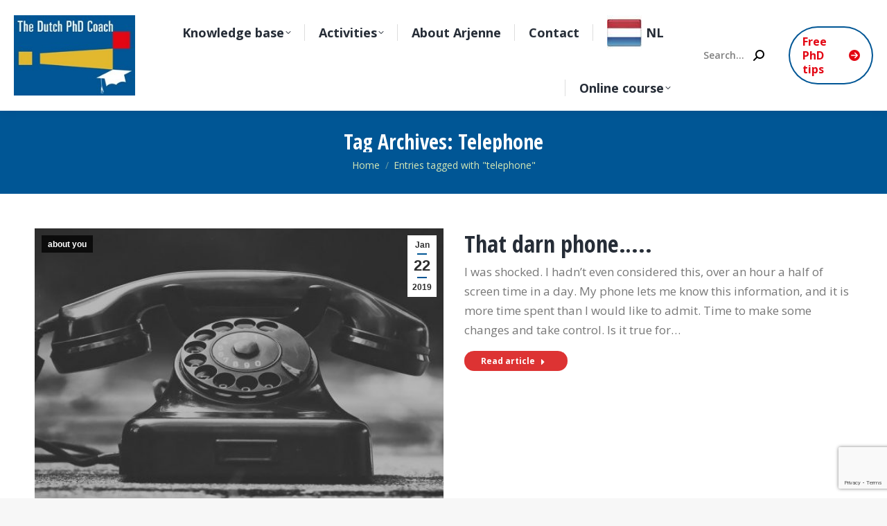

--- FILE ---
content_type: text/html; charset=UTF-8
request_url: https://thedutchphdcoach.com/tag/telephone/
body_size: 15875
content:
<!DOCTYPE html>
<!--[if !(IE 6) | !(IE 7) | !(IE 8)  ]><!-->
<html lang="en" class="no-js">
<!--<![endif]-->
<head>
	<meta charset="UTF-8" />
				<meta name="viewport" content="width=device-width, initial-scale=1, maximum-scale=1, user-scalable=0"/>
			<meta name="theme-color" content="#005695"/>	<link rel="profile" href="https://gmpg.org/xfn/11" />
	<meta name='robots' content='index, follow, max-image-preview:large, max-snippet:-1, max-video-preview:-1' />

	<!-- This site is optimized with the Yoast SEO plugin v26.7 - https://yoast.com/wordpress/plugins/seo/ -->
	<title>telephone Archieven - The Dutch PhD coach</title>
<link data-rocket-preload as="style" href="https://fonts.googleapis.com/css?family=Roboto%3A400%2C600%2C700%7COpen%20Sans%3A400%2C600%2C700%7CRoboto%20Condensed%3A400%2C600%2C700%7COpen%20Sans%20Condensed%3A400%2C600%2C700%7COpen%20Sans%3Anormal%2C600%2C700%2C800&#038;subset=vietnamese%2Clatin-ext%2Ccyrillic%2Ccyrillic-ext%2Cgreek%2Cgreek-ext%2Clatin&#038;display=swap" rel="preload">
<link href="https://fonts.googleapis.com/css?family=Roboto%3A400%2C600%2C700%7COpen%20Sans%3A400%2C600%2C700%7CRoboto%20Condensed%3A400%2C600%2C700%7COpen%20Sans%20Condensed%3A400%2C600%2C700%7COpen%20Sans%3Anormal%2C600%2C700%2C800&#038;subset=vietnamese%2Clatin-ext%2Ccyrillic%2Ccyrillic-ext%2Cgreek%2Cgreek-ext%2Clatin&#038;display=swap" media="print" onload="this.media=&#039;all&#039;" rel="stylesheet">
<noscript data-wpr-hosted-gf-parameters=""><link rel="stylesheet" href="https://fonts.googleapis.com/css?family=Roboto%3A400%2C600%2C700%7COpen%20Sans%3A400%2C600%2C700%7CRoboto%20Condensed%3A400%2C600%2C700%7COpen%20Sans%20Condensed%3A400%2C600%2C700%7COpen%20Sans%3Anormal%2C600%2C700%2C800&#038;subset=vietnamese%2Clatin-ext%2Ccyrillic%2Ccyrillic-ext%2Cgreek%2Cgreek-ext%2Clatin&#038;display=swap"></noscript>
	<link rel="canonical" href="https://thedutchphdcoach.com/tag/telephone/" />
	<meta property="og:locale" content="en_US" />
	<meta property="og:type" content="article" />
	<meta property="og:title" content="telephone Archieven - The Dutch PhD coach" />
	<meta property="og:url" content="https://thedutchphdcoach.com/tag/telephone/" />
	<meta property="og:site_name" content="The Dutch PhD coach" />
	<meta name="twitter:card" content="summary_large_image" />
	<script type="application/ld+json" class="yoast-schema-graph">{"@context":"https://schema.org","@graph":[{"@type":"CollectionPage","@id":"https://thedutchphdcoach.com/tag/telephone/","url":"https://thedutchphdcoach.com/tag/telephone/","name":"telephone Archieven - The Dutch PhD coach","isPartOf":{"@id":"https://thedutchphdcoach.com/#website"},"primaryImageOfPage":{"@id":"https://thedutchphdcoach.com/tag/telephone/#primaryimage"},"image":{"@id":"https://thedutchphdcoach.com/tag/telephone/#primaryimage"},"thumbnailUrl":"https://thedutchphdcoach.com/wp-content/uploads/2019/01/telefoon.jpg","breadcrumb":{"@id":"https://thedutchphdcoach.com/tag/telephone/#breadcrumb"},"inLanguage":"en"},{"@type":"ImageObject","inLanguage":"en","@id":"https://thedutchphdcoach.com/tag/telephone/#primaryimage","url":"https://thedutchphdcoach.com/wp-content/uploads/2019/01/telefoon.jpg","contentUrl":"https://thedutchphdcoach.com/wp-content/uploads/2019/01/telefoon.jpg","width":600,"height":350,"caption":""},{"@type":"BreadcrumbList","@id":"https://thedutchphdcoach.com/tag/telephone/#breadcrumb","itemListElement":[{"@type":"ListItem","position":1,"name":"Home","item":"https://thedutchphdcoach.com/"},{"@type":"ListItem","position":2,"name":"telephone"}]},{"@type":"WebSite","@id":"https://thedutchphdcoach.com/#website","url":"https://thedutchphdcoach.com/","name":"The Dutch PhD coach","description":"will help you to finish your PhD successfully and in time","potentialAction":[{"@type":"SearchAction","target":{"@type":"EntryPoint","urlTemplate":"https://thedutchphdcoach.com/?s={search_term_string}"},"query-input":{"@type":"PropertyValueSpecification","valueRequired":true,"valueName":"search_term_string"}}],"inLanguage":"en"}]}</script>
	<!-- / Yoast SEO plugin. -->


<link rel='dns-prefetch' href='//maps.googleapis.com' />
<link rel='dns-prefetch' href='//fonts.googleapis.com' />
<link href='https://fonts.gstatic.com' crossorigin rel='preconnect' />
<link rel="alternate" type="application/rss+xml" title="The Dutch PhD coach &raquo; Feed" href="https://thedutchphdcoach.com/feed/" />
<link rel="alternate" type="application/rss+xml" title="The Dutch PhD coach &raquo; Comments Feed" href="https://thedutchphdcoach.com/comments/feed/" />
<link rel="alternate" type="application/rss+xml" title="The Dutch PhD coach &raquo; telephone Tag Feed" href="https://thedutchphdcoach.com/tag/telephone/feed/" />
<style id='wp-img-auto-sizes-contain-inline-css'>
img:is([sizes=auto i],[sizes^="auto," i]){contain-intrinsic-size:3000px 1500px}
/*# sourceURL=wp-img-auto-sizes-contain-inline-css */
</style>
<style id='wp-emoji-styles-inline-css'>

	img.wp-smiley, img.emoji {
		display: inline !important;
		border: none !important;
		box-shadow: none !important;
		height: 1em !important;
		width: 1em !important;
		margin: 0 0.07em !important;
		vertical-align: -0.1em !important;
		background: none !important;
		padding: 0 !important;
	}
/*# sourceURL=wp-emoji-styles-inline-css */
</style>
<link rel='stylesheet' id='the7-font-css' href='https://thedutchphdcoach.com/wp-content/themes/dt-the7/fonts/icomoon-the7-font/icomoon-the7-font.min.css?ver=14.0.1.1' media='all' />
<link rel='stylesheet' id='the7-awesome-fonts-css' href='https://thedutchphdcoach.com/wp-content/themes/dt-the7/fonts/FontAwesome/css/all.min.css?ver=14.0.1.1' media='all' />
<link rel='stylesheet' id='the7-Defaults-css' href='https://thedutchphdcoach.com/wp-content/uploads/smile_fonts/Defaults/Defaults.css?ver=6.9' media='all' />
<link rel='stylesheet' id='the7-icomoon-css' href='https://thedutchphdcoach.com/wp-content/uploads/smile_fonts/icomoon/icomoon.css?ver=6.9' media='all' />
<link rel='stylesheet' id='dashicons-css' href='https://thedutchphdcoach.com/wp-includes/css/dashicons.min.css?ver=6.9' media='all' />
<link rel='stylesheet' id='suremembers-front-style-css' href='https://thedutchphdcoach.com/wp-content/plugins/suremembers/assets/css/style.css?ver=1.10.1' media='all' />
<link rel='stylesheet' id='suremembers-restricted-template-style-css' href='https://thedutchphdcoach.com/wp-content/plugins/suremembers/assets/css/restricted-template.css?ver=1.10.1' media='all' />

<link rel='stylesheet' id='dt-main-css' href='https://thedutchphdcoach.com/wp-content/themes/dt-the7/css/main.min.css?ver=14.0.1.1' media='all' />
<style id='dt-main-inline-css'>
body #load {
  display: block;
  height: 100%;
  overflow: hidden;
  position: fixed;
  width: 100%;
  z-index: 9901;
  opacity: 1;
  visibility: visible;
  transition: all .35s ease-out;
}
.load-wrap {
  width: 100%;
  height: 100%;
  background-position: center center;
  background-repeat: no-repeat;
  text-align: center;
  display: -ms-flexbox;
  display: -ms-flex;
  display: flex;
  -ms-align-items: center;
  -ms-flex-align: center;
  align-items: center;
  -ms-flex-flow: column wrap;
  flex-flow: column wrap;
  -ms-flex-pack: center;
  -ms-justify-content: center;
  justify-content: center;
}
.load-wrap > svg {
  position: absolute;
  top: 50%;
  left: 50%;
  transform: translate(-50%,-50%);
}
#load {
  background: var(--the7-elementor-beautiful-loading-bg,#ffffff);
  --the7-beautiful-spinner-color2: var(--the7-beautiful-spinner-color,#e30613);
}

/*# sourceURL=dt-main-inline-css */
</style>
<link rel='stylesheet' id='the7-custom-scrollbar-css' href='https://thedutchphdcoach.com/wp-content/themes/dt-the7/lib/custom-scrollbar/custom-scrollbar.min.css?ver=14.0.1.1' media='all' />
<link rel='stylesheet' id='the7-wpbakery-css' href='https://thedutchphdcoach.com/wp-content/themes/dt-the7/css/wpbakery.min.css?ver=14.0.1.1' media='all' />
<link rel='stylesheet' id='the7-core-css' href='https://thedutchphdcoach.com/wp-content/plugins/dt-the7-core/assets/css/post-type.min.css?ver=2.7.12' media='all' />
<link rel='stylesheet' id='the7-css-vars-css' href='https://thedutchphdcoach.com/wp-content/uploads/the7-css/css-vars.css?ver=b444f8fbe12e' media='all' />
<link rel='stylesheet' id='dt-custom-css' href='https://thedutchphdcoach.com/wp-content/uploads/the7-css/custom.css?ver=b444f8fbe12e' media='all' />
<link rel='stylesheet' id='dt-media-css' href='https://thedutchphdcoach.com/wp-content/uploads/the7-css/media.css?ver=b444f8fbe12e' media='all' />
<link rel='stylesheet' id='the7-mega-menu-css' href='https://thedutchphdcoach.com/wp-content/uploads/the7-css/mega-menu.css?ver=b444f8fbe12e' media='all' />
<link rel='stylesheet' id='the7-elements-css' href='https://thedutchphdcoach.com/wp-content/uploads/the7-css/post-type-dynamic.css?ver=b444f8fbe12e' media='all' />
<link rel='stylesheet' id='style-css' href='https://thedutchphdcoach.com/wp-content/themes/dt-the7/style.css?ver=14.0.1.1' media='all' />
<link rel='stylesheet' id='ultimate-vc-addons-style-min-css' href='https://thedutchphdcoach.com/wp-content/plugins/Ultimate_VC_Addons/assets/min-css/ultimate.min.css?ver=3.21.2' media='all' />
<link rel='stylesheet' id='ultimate-vc-addons-icons-css' href='https://thedutchphdcoach.com/wp-content/plugins/Ultimate_VC_Addons/assets/css/icons.css?ver=3.21.2' media='all' />
<link rel='stylesheet' id='ultimate-vc-addons-vidcons-css' href='https://thedutchphdcoach.com/wp-content/plugins/Ultimate_VC_Addons/assets/fonts/vidcons.css?ver=3.21.2' media='all' />

<script src="https://thedutchphdcoach.com/wp-includes/js/jquery/jquery.min.js?ver=3.7.1" id="jquery-core-js"></script>
<script src="https://thedutchphdcoach.com/wp-includes/js/jquery/jquery-migrate.min.js?ver=3.4.1" id="jquery-migrate-js"></script>
<script src="//thedutchphdcoach.com/wp-content/plugins/revslider/sr6/assets/js/rbtools.min.js?ver=6.7.38" async id="tp-tools-js"></script>
<script src="//thedutchphdcoach.com/wp-content/plugins/revslider/sr6/assets/js/rs6.min.js?ver=6.7.38" async id="revmin-js"></script>
<script id="dt-above-fold-js-extra">
var dtLocal = {"themeUrl":"https://thedutchphdcoach.com/wp-content/themes/dt-the7","passText":"To view this protected post, enter the password below:","moreButtonText":{"loading":"Loading...","loadMore":"Load more"},"postID":"1256","ajaxurl":"https://thedutchphdcoach.com/wp-admin/admin-ajax.php","REST":{"baseUrl":"https://thedutchphdcoach.com/wp-json/the7/v1","endpoints":{"sendMail":"/send-mail"}},"contactMessages":{"required":"One or more fields have an error. Please check and try again.","terms":"Please accept the privacy policy.","fillTheCaptchaError":"Please, fill the captcha."},"captchaSiteKey":"","ajaxNonce":"fbee26c747","pageData":{"type":"archive","template":"archive","layout":"masonry"},"themeSettings":{"smoothScroll":"off","lazyLoading":false,"desktopHeader":{"height":160},"ToggleCaptionEnabled":"disabled","ToggleCaption":"Navigation","floatingHeader":{"showAfter":160,"showMenu":true,"height":160,"logo":{"showLogo":true,"html":"\u003Cimg class=\" preload-me\" src=\"https://thedutchphdcoach.com/wp-content/uploads/2020/01/DutchPhD_140.jpg\" srcset=\"https://thedutchphdcoach.com/wp-content/uploads/2020/01/DutchPhD_140.jpg 210w, https://thedutchphdcoach.com/wp-content/uploads/2020/01/DutchPhD_140.jpg 210w\" width=\"210\" height=\"140\"   sizes=\"210px\" alt=\"The Dutch PhD coach\" /\u003E","url":"https://thedutchphdcoach.com/"}},"topLine":{"floatingTopLine":{"logo":{"showLogo":false,"html":""}}},"mobileHeader":{"firstSwitchPoint":1100,"secondSwitchPoint":778,"firstSwitchPointHeight":70,"secondSwitchPointHeight":60,"mobileToggleCaptionEnabled":"disabled","mobileToggleCaption":"Menu"},"stickyMobileHeaderFirstSwitch":{"logo":{"html":"\u003Cimg class=\" preload-me\" src=\"https://thedutchphdcoach.com/wp-content/uploads/2020/01/weblogo_ENG_v1c.jpg\" srcset=\"https://thedutchphdcoach.com/wp-content/uploads/2020/01/weblogo_ENG_v1c.jpg 150w, https://thedutchphdcoach.com/wp-content/uploads/2020/01/weblogo_ENG_v1c.jpg 150w\" width=\"150\" height=\"100\"   sizes=\"150px\" alt=\"The Dutch PhD coach\" /\u003E"}},"stickyMobileHeaderSecondSwitch":{"logo":{"html":"\u003Cimg class=\" preload-me\" src=\"https://thedutchphdcoach.com/wp-content/uploads/2020/01/weblogo_ENG_v1c.jpg\" srcset=\"https://thedutchphdcoach.com/wp-content/uploads/2020/01/weblogo_ENG_v1c.jpg 150w, https://thedutchphdcoach.com/wp-content/uploads/2020/01/weblogo_ENG_v1c.jpg 150w\" width=\"150\" height=\"100\"   sizes=\"150px\" alt=\"The Dutch PhD coach\" /\u003E"}},"sidebar":{"switchPoint":990},"boxedWidth":"1340px"},"VCMobileScreenWidth":"778"};
var dtShare = {"shareButtonText":{"facebook":"Share on Facebook","twitter":"Share on X","pinterest":"Pin it","linkedin":"Share on Linkedin","whatsapp":"Share on Whatsapp"},"overlayOpacity":"80"};
//# sourceURL=dt-above-fold-js-extra
</script>
<script src="https://thedutchphdcoach.com/wp-content/themes/dt-the7/js/above-the-fold.min.js?ver=14.0.1.1" id="dt-above-fold-js"></script>
<script src="https://thedutchphdcoach.com/wp-content/plugins/Ultimate_VC_Addons/assets/min-js/modernizr-custom.min.js?ver=3.21.2" id="ultimate-vc-addons-modernizr-js"></script>
<script src="https://thedutchphdcoach.com/wp-content/plugins/Ultimate_VC_Addons/assets/min-js/jquery-ui.min.js?ver=3.21.2" id="jquery_ui-js"></script>
<script src="https://maps.googleapis.com/maps/api/js" id="ultimate-vc-addons-googleapis-js"></script>
<script src="https://thedutchphdcoach.com/wp-includes/js/jquery/ui/core.min.js?ver=1.13.3" id="jquery-ui-core-js"></script>
<script src="https://thedutchphdcoach.com/wp-includes/js/jquery/ui/mouse.min.js?ver=1.13.3" id="jquery-ui-mouse-js"></script>
<script src="https://thedutchphdcoach.com/wp-includes/js/jquery/ui/slider.min.js?ver=1.13.3" id="jquery-ui-slider-js"></script>
<script src="https://thedutchphdcoach.com/wp-content/plugins/Ultimate_VC_Addons/assets/min-js/jquery-ui-labeledslider.min.js?ver=3.21.2" id="ultimate-vc-addons_range_tick-js"></script>
<script src="https://thedutchphdcoach.com/wp-content/plugins/Ultimate_VC_Addons/assets/min-js/ultimate.min.js?ver=3.21.2" id="ultimate-vc-addons-script-js"></script>
<script src="https://thedutchphdcoach.com/wp-content/plugins/Ultimate_VC_Addons/assets/min-js/modal-all.min.js?ver=3.21.2" id="ultimate-vc-addons-modal-all-js"></script>
<script src="https://thedutchphdcoach.com/wp-content/plugins/Ultimate_VC_Addons/assets/min-js/jparallax.min.js?ver=3.21.2" id="ultimate-vc-addons-jquery.shake-js"></script>
<script src="https://thedutchphdcoach.com/wp-content/plugins/Ultimate_VC_Addons/assets/min-js/vhparallax.min.js?ver=3.21.2" id="ultimate-vc-addons-jquery.vhparallax-js"></script>
<script src="https://thedutchphdcoach.com/wp-content/plugins/Ultimate_VC_Addons/assets/min-js/ultimate_bg.min.js?ver=3.21.2" id="ultimate-vc-addons-row-bg-js"></script>
<script src="https://thedutchphdcoach.com/wp-content/plugins/Ultimate_VC_Addons/assets/min-js/mb-YTPlayer.min.js?ver=3.21.2" id="ultimate-vc-addons-jquery.ytplayer-js"></script>
<script></script><link rel="https://api.w.org/" href="https://thedutchphdcoach.com/wp-json/" /><link rel="alternate" title="JSON" type="application/json" href="https://thedutchphdcoach.com/wp-json/wp/v2/tags/995" /><link rel="EditURI" type="application/rsd+xml" title="RSD" href="https://thedutchphdcoach.com/xmlrpc.php?rsd" />
<meta name="generator" content="WordPress 6.9" />
<meta name="generator" content="Powered by WPBakery Page Builder - drag and drop page builder for WordPress."/>
<meta name="generator" content="Powered by Slider Revolution 6.7.38 - responsive, Mobile-Friendly Slider Plugin for WordPress with comfortable drag and drop interface." />
<script type="text/javascript" id="the7-loader-script">
document.addEventListener("DOMContentLoaded", function(event) {
	var load = document.getElementById("load");
	if(!load.classList.contains('loader-removed')){
		var removeLoading = setTimeout(function() {
			load.className += " loader-removed";
		}, 300);
	}
});
</script>
		<link rel="icon" href="https://thedutchphdcoach.com/wp-content/uploads/2020/01/weblogo_ENG_v1c.jpg" type="image/jpeg" sizes="16x16"/><link rel="icon" href="https://thedutchphdcoach.com/wp-content/uploads/2019/11/weblogo_NL_v1a.jpg" type="image/jpeg" sizes="32x32"/><script>function setREVStartSize(e){
			//window.requestAnimationFrame(function() {
				window.RSIW = window.RSIW===undefined ? window.innerWidth : window.RSIW;
				window.RSIH = window.RSIH===undefined ? window.innerHeight : window.RSIH;
				try {
					var pw = document.getElementById(e.c).parentNode.offsetWidth,
						newh;
					pw = pw===0 || isNaN(pw) || (e.l=="fullwidth" || e.layout=="fullwidth") ? window.RSIW : pw;
					e.tabw = e.tabw===undefined ? 0 : parseInt(e.tabw);
					e.thumbw = e.thumbw===undefined ? 0 : parseInt(e.thumbw);
					e.tabh = e.tabh===undefined ? 0 : parseInt(e.tabh);
					e.thumbh = e.thumbh===undefined ? 0 : parseInt(e.thumbh);
					e.tabhide = e.tabhide===undefined ? 0 : parseInt(e.tabhide);
					e.thumbhide = e.thumbhide===undefined ? 0 : parseInt(e.thumbhide);
					e.mh = e.mh===undefined || e.mh=="" || e.mh==="auto" ? 0 : parseInt(e.mh,0);
					if(e.layout==="fullscreen" || e.l==="fullscreen")
						newh = Math.max(e.mh,window.RSIH);
					else{
						e.gw = Array.isArray(e.gw) ? e.gw : [e.gw];
						for (var i in e.rl) if (e.gw[i]===undefined || e.gw[i]===0) e.gw[i] = e.gw[i-1];
						e.gh = e.el===undefined || e.el==="" || (Array.isArray(e.el) && e.el.length==0)? e.gh : e.el;
						e.gh = Array.isArray(e.gh) ? e.gh : [e.gh];
						for (var i in e.rl) if (e.gh[i]===undefined || e.gh[i]===0) e.gh[i] = e.gh[i-1];
											
						var nl = new Array(e.rl.length),
							ix = 0,
							sl;
						e.tabw = e.tabhide>=pw ? 0 : e.tabw;
						e.thumbw = e.thumbhide>=pw ? 0 : e.thumbw;
						e.tabh = e.tabhide>=pw ? 0 : e.tabh;
						e.thumbh = e.thumbhide>=pw ? 0 : e.thumbh;
						for (var i in e.rl) nl[i] = e.rl[i]<window.RSIW ? 0 : e.rl[i];
						sl = nl[0];
						for (var i in nl) if (sl>nl[i] && nl[i]>0) { sl = nl[i]; ix=i;}
						var m = pw>(e.gw[ix]+e.tabw+e.thumbw) ? 1 : (pw-(e.tabw+e.thumbw)) / (e.gw[ix]);
						newh =  (e.gh[ix] * m) + (e.tabh + e.thumbh);
					}
					var el = document.getElementById(e.c);
					if (el!==null && el) el.style.height = newh+"px";
					el = document.getElementById(e.c+"_wrapper");
					if (el!==null && el) {
						el.style.height = newh+"px";
						el.style.display = "block";
					}
				} catch(e){
					console.log("Failure at Presize of Slider:" + e)
				}
			//});
		  };</script>
<noscript><style> .wpb_animate_when_almost_visible { opacity: 1; }</style></noscript><!-- Global site tag (gtag.js) - Google Analytics -->
<script async src="https://www.googletagmanager.com/gtag/js?id=UA-22657562-7"></script>
<script>
  window.dataLayer = window.dataLayer || [];
  function gtag(){dataLayer.push(arguments);}
  gtag('js', new Date());

  gtag('config', 'UA-22657562-7');
</script><style id='the7-custom-inline-css' type='text/css'>
.alignfull {
  margin-top: calc(2 * 1rem);
  margin-right: 0;
  margin-bottom: calc(2 * 1rem);
  margin-left: 0;
  max-width: 100%;
}

.wp-block-image.alignfull img {
  width: 100vw;
  margin-left: auto;
  margin-right: auto;
}


.single .entry-content{
    max-width:500px;
    margin:auto;
}

a.aio-icon-box-link {
color: #777;
}
	
.no-link .owl-stage a{pointer-events:none}

.footer .textwidget a:not(.dt-btn):hover{
    color: #e1b82e;
}

.footer .textwidget a {
    color: #9598a0;
}
</style>
<link rel='stylesheet' id='rs-plugin-settings-css' href='//thedutchphdcoach.com/wp-content/plugins/revslider/sr6/assets/css/rs6.css?ver=6.7.38' media='all' />
<style id='rs-plugin-settings-inline-css'>
#rs-demo-id {}
/*# sourceURL=rs-plugin-settings-inline-css */
</style>
<meta name="generator" content="WP Rocket 3.20.3" data-wpr-features="wpr_preload_links wpr_desktop" /></head>
<body id="the7-body" class="archive tag tag-telephone tag-995 wp-embed-responsive wp-theme-dt-the7 the7-core-ver-2.7.12 layout-masonry-grid description-on-hover dt-responsive-on right-mobile-menu-close-icon ouside-menu-close-icon mobile-hamburger-close-bg-enable mobile-hamburger-close-bg-hover-enable  fade-medium-mobile-menu-close-icon fade-medium-menu-close-icon srcset-enabled btn-flat custom-btn-color custom-btn-hover-color phantom-sticky phantom-shadow-decoration phantom-main-logo-on sticky-mobile-header top-header first-switch-logo-left first-switch-menu-right second-switch-logo-left second-switch-menu-right right-mobile-menu layzr-loading-on inline-message-style the7-ver-14.0.1.1 dt-fa-compatibility wpb-js-composer js-comp-ver-8.7.2 vc_responsive">
<!-- The7 14.0.1.1 -->
<div data-rocket-location-hash="720b16a29c90d16d9c403c78b2227c96" id="load" class="hourglass-loader">
	<div data-rocket-location-hash="fc1ec903582e2b6046c8b83477752bd5" class="load-wrap"><style type="text/css">
    .the7-spinner {
        width: 60px;
        height: 72px;
        position: relative;
    }
    .the7-spinner > div {
        animation: spinner-animation 1.2s cubic-bezier(1, 1, 1, 1) infinite;
        width: 9px;
        left: 0;
        display: inline-block;
        position: absolute;
        background-color:var(--the7-beautiful-spinner-color2);
        height: 18px;
        top: 27px;
    }
    div.the7-spinner-animate-2 {
        animation-delay: 0.2s;
        left: 13px
    }
    div.the7-spinner-animate-3 {
        animation-delay: 0.4s;
        left: 26px
    }
    div.the7-spinner-animate-4 {
        animation-delay: 0.6s;
        left: 39px
    }
    div.the7-spinner-animate-5 {
        animation-delay: 0.8s;
        left: 52px
    }
    @keyframes spinner-animation {
        0% {
            top: 27px;
            height: 18px;
        }
        20% {
            top: 9px;
            height: 54px;
        }
        50% {
            top: 27px;
            height: 18px;
        }
        100% {
            top: 27px;
            height: 18px;
        }
    }
</style>

<div data-rocket-location-hash="5076aaa965bfe4f6edc7b411f0c4c36f" class="the7-spinner">
    <div class="the7-spinner-animate-1"></div>
    <div class="the7-spinner-animate-2"></div>
    <div class="the7-spinner-animate-3"></div>
    <div class="the7-spinner-animate-4"></div>
    <div class="the7-spinner-animate-5"></div>
</div></div>
</div>
<div id="page" >
	<a class="skip-link screen-reader-text" href="#content">Skip to content</a>

<div class="masthead inline-header right widgets full-height full-width dividers shadow-decoration shadow-mobile-header-decoration medium-mobile-menu-icon dt-parent-menu-clickable show-sub-menu-on-hover show-device-logo show-mobile-logo" >

	<div data-rocket-location-hash="7c8b9cfcf2914be1532eb00f749c3688" class="top-bar top-bar-empty top-bar-line-hide">
	<div class="top-bar-bg" ></div>
	<div class="mini-widgets left-widgets"></div><div class="mini-widgets right-widgets"></div></div>

	<header data-rocket-location-hash="3bf3b64c060ee658d5f3bc7d78818a00" class="header-bar" role="banner">

		<div class="branding">
	<div id="site-title" class="assistive-text">The Dutch PhD coach</div>
	<div id="site-description" class="assistive-text">will help you to finish your PhD successfully and in time</div>
	<a class="same-logo" href="https://thedutchphdcoach.com/"><img class=" preload-me" src="https://thedutchphdcoach.com/wp-content/uploads/2020/01/DutchPhD_140.jpg" srcset="https://thedutchphdcoach.com/wp-content/uploads/2020/01/DutchPhD_140.jpg 210w, https://thedutchphdcoach.com/wp-content/uploads/2020/01/DutchPhD_140.jpg 210w" width="210" height="140"   sizes="210px" alt="The Dutch PhD coach" /><img class="mobile-logo preload-me" src="https://thedutchphdcoach.com/wp-content/uploads/2020/01/weblogo_ENG_v1c.jpg" srcset="https://thedutchphdcoach.com/wp-content/uploads/2020/01/weblogo_ENG_v1c.jpg 150w, https://thedutchphdcoach.com/wp-content/uploads/2020/01/weblogo_ENG_v1c.jpg 150w" width="150" height="100"   sizes="150px" alt="The Dutch PhD coach" /></a></div>

		<ul id="primary-menu" class="main-nav underline-decoration l-to-r-line level-arrows-on outside-item-remove-margin"><li class="menu-item menu-item-type-post_type menu-item-object-page menu-item-has-children menu-item-2031 first has-children depth-0"><a href='https://thedutchphdcoach.com/blog/' data-level='1' aria-haspopup='true' aria-expanded='false'><span class="menu-item-text"><span class="menu-text">Knowledge base</span></span></a><ul class="sub-nav level-arrows-on" role="group"><li class="menu-item menu-item-type-custom menu-item-object-custom menu-item-3266 first depth-1"><a href='https://thedutchphdcoach.com/blog/' data-level='2'><span class="menu-item-text"><span class="menu-text">All</span></span></a></li> <li class="menu-item menu-item-type-custom menu-item-object-custom menu-item-3162 depth-1"><a href='https://thedutchphdcoach.com/category/About-you' data-level='2'><span class="menu-item-text"><span class="menu-text">About you</span></span></a></li> <li class="menu-item menu-item-type-custom menu-item-object-custom menu-item-3160 depth-1"><a href='https://thedutchphdcoach.com/category/creativity/' data-level='2'><span class="menu-item-text"><span class="menu-text">Creativity</span></span></a></li> <li class="menu-item menu-item-type-custom menu-item-object-custom menu-item-3161 depth-1"><a href='https://thedutchphdcoach.com/category/handy-sources' data-level='2'><span class="menu-item-text"><span class="menu-text">Handy sources</span></span></a></li> <li class="menu-item menu-item-type-custom menu-item-object-custom menu-item-3163 depth-1"><a href='https://thedutchphdcoach.com/category/literature/' data-level='2'><span class="menu-item-text"><span class="menu-text">Literature</span></span></a></li> <li class="menu-item menu-item-type-custom menu-item-object-custom menu-item-3164 depth-1"><a href='https://thedutchphdcoach.com/category/motivation-inspiration/' data-level='2'><span class="menu-item-text"><span class="menu-text">Motivation / Inspiration</span></span></a></li> <li class="menu-item menu-item-type-custom menu-item-object-custom menu-item-3165 depth-1"><a href='https://thedutchphdcoach.com/category/planning/' data-level='2'><span class="menu-item-text"><span class="menu-text">Planning</span></span></a></li> <li class="menu-item menu-item-type-custom menu-item-object-custom menu-item-3159 depth-1"><a href='https://thedutchphdcoach.com/category/supervisor/' data-level='2'><span class="menu-item-text"><span class="menu-text">Supervisor</span></span></a></li> <li class="menu-item menu-item-type-custom menu-item-object-custom menu-item-3167 depth-1"><a href='https://thedutchphdcoach.com/category/writing/' data-level='2'><span class="menu-item-text"><span class="menu-text">Writing</span></span></a></li> </ul></li> <li class="menu-item menu-item-type-custom menu-item-object-custom menu-item-has-children menu-item-3094 has-children depth-0"><a href='#' data-level='1' aria-haspopup='true' aria-expanded='false'><span class="menu-item-text"><span class="menu-text">Activities</span></span></a><ul class="sub-nav level-arrows-on" role="group"><li class="menu-item menu-item-type-post_type menu-item-object-page menu-item-3840 first depth-1"><a href='https://thedutchphdcoach.com/online-writing-course/' data-level='2'><span class="menu-item-text"><span class="menu-text">Online writing course</span></span></a></li> <li class="menu-item menu-item-type-post_type menu-item-object-page menu-item-3844 depth-1"><a href='https://thedutchphdcoach.com/workshops-presentations-and-key-notes/' data-level='2'><span class="menu-item-text"><span class="menu-text">Workshops, presentations and key notes</span></span></a></li> </ul></li> <li class="menu-item menu-item-type-post_type menu-item-object-page menu-item-1959 depth-0"><a href='https://thedutchphdcoach.com/about-arjenne/' data-level='1'><span class="menu-item-text"><span class="menu-text">About Arjenne</span></span></a></li> <li class="menu-item menu-item-type-post_type menu-item-object-page menu-item-1953 depth-0"><a href='https://thedutchphdcoach.com/contact/' data-level='1'><span class="menu-item-text"><span class="menu-text">Contact</span></span></a></li> <li class="menu-item menu-item-type-custom menu-item-object-custom menu-item-4122 depth-0"><a href='https://louterpromoveren.nl/' class=' mega-menu-img mega-menu-img-left' data-level='1'><img class="preload-me lazy-load aspect" src="data:image/svg+xml,%3Csvg%20xmlns%3D&#39;http%3A%2F%2Fwww.w3.org%2F2000%2Fsvg&#39;%20viewBox%3D&#39;0%200%2050%2050&#39;%2F%3E" data-src="https://thedutchphdcoach.com/wp-content/uploads/2020/01/dutch-50x50.jpeg" data-srcset="https://thedutchphdcoach.com/wp-content/uploads/2020/01/dutch-50x50.jpeg 50w, https://thedutchphdcoach.com/wp-content/uploads/2020/01/dutch-100x100.jpeg 100w" loading="eager" sizes="(max-width: 50px) 100vw, 50px" alt="Menu icon" width="50" height="50"  style="--ratio: 50 / 50;border-radius: 0px;margin: 0px 6px 0px 0px;" /><span class="menu-item-text"><span class="menu-text">NL</span></span></a></li> <li class="menu-item menu-item-type-custom menu-item-object-custom menu-item-has-children menu-item-4908 last has-children depth-0"><a href='#' data-level='1' aria-haspopup='true' aria-expanded='false'><span class="menu-item-text"><span class="menu-text">Online course</span></span></a><ul class="sub-nav level-arrows-on" role="group"><li class="menu-item menu-item-type-post_type menu-item-object-page menu-item-4909 first depth-1"><a href='https://thedutchphdcoach.com/online-writing-course-member/' data-level='2'><span class="menu-item-text"><span class="menu-text">Online writing course member</span></span></a></li> </ul></li> </ul>
		<div class="mini-widgets"><div class="mini-search show-on-desktop in-menu-first-switch in-menu-second-switch animate-search-width custom-icon"><form class="searchform mini-widget-searchform" role="search" method="get" action="https://thedutchphdcoach.com/">

	<div class="screen-reader-text">Search:</div>

	
		<input type="text" aria-label="Search" class="field searchform-s" name="s" value="" placeholder="Search..." title="Search form"/>
		<a href="" class="search-icon"  aria-label="Search"><i class="the7-mw-icon-search-bold" aria-hidden="true"></i></a>

			<input type="submit" class="assistive-text searchsubmit" value="Go!"/>
</form>
</div><a href="https://thedutchphdcoach.com/free-phd-tips/" class="microwidget-btn mini-button header-elements-button-1 show-on-desktop near-logo-first-switch near-logo-second-switch microwidget-btn-hover-bg-on border-on hover-border-on btn-icon-align-right" target="_blank"><span>Free PhD tips</span><i class="fas fa-arrow-circle-right"></i></a></div>
	</header>

</div>
<div data-rocket-location-hash="3a724fbff4bac4a09158b6cb41a7d1fd" role="navigation" aria-label="Main Menu" class="dt-mobile-header mobile-menu-show-divider">
	<div data-rocket-location-hash="24b4df98893f0867525f1dbad763b572" class="dt-close-mobile-menu-icon" aria-label="Close" role="button" tabindex="0"><div class="close-line-wrap"><span class="close-line"></span><span class="close-line"></span><span class="close-line"></span></div></div>	<ul id="mobile-menu" class="mobile-main-nav">
		<li class="menu-item menu-item-type-post_type menu-item-object-page menu-item-has-children menu-item-2031 first has-children depth-0"><a href='https://thedutchphdcoach.com/blog/' data-level='1' aria-haspopup='true' aria-expanded='false'><span class="menu-item-text"><span class="menu-text">Knowledge base</span></span></a><ul class="sub-nav level-arrows-on" role="group"><li class="menu-item menu-item-type-custom menu-item-object-custom menu-item-3266 first depth-1"><a href='https://thedutchphdcoach.com/blog/' data-level='2'><span class="menu-item-text"><span class="menu-text">All</span></span></a></li> <li class="menu-item menu-item-type-custom menu-item-object-custom menu-item-3162 depth-1"><a href='https://thedutchphdcoach.com/category/About-you' data-level='2'><span class="menu-item-text"><span class="menu-text">About you</span></span></a></li> <li class="menu-item menu-item-type-custom menu-item-object-custom menu-item-3160 depth-1"><a href='https://thedutchphdcoach.com/category/creativity/' data-level='2'><span class="menu-item-text"><span class="menu-text">Creativity</span></span></a></li> <li class="menu-item menu-item-type-custom menu-item-object-custom menu-item-3161 depth-1"><a href='https://thedutchphdcoach.com/category/handy-sources' data-level='2'><span class="menu-item-text"><span class="menu-text">Handy sources</span></span></a></li> <li class="menu-item menu-item-type-custom menu-item-object-custom menu-item-3163 depth-1"><a href='https://thedutchphdcoach.com/category/literature/' data-level='2'><span class="menu-item-text"><span class="menu-text">Literature</span></span></a></li> <li class="menu-item menu-item-type-custom menu-item-object-custom menu-item-3164 depth-1"><a href='https://thedutchphdcoach.com/category/motivation-inspiration/' data-level='2'><span class="menu-item-text"><span class="menu-text">Motivation / Inspiration</span></span></a></li> <li class="menu-item menu-item-type-custom menu-item-object-custom menu-item-3165 depth-1"><a href='https://thedutchphdcoach.com/category/planning/' data-level='2'><span class="menu-item-text"><span class="menu-text">Planning</span></span></a></li> <li class="menu-item menu-item-type-custom menu-item-object-custom menu-item-3159 depth-1"><a href='https://thedutchphdcoach.com/category/supervisor/' data-level='2'><span class="menu-item-text"><span class="menu-text">Supervisor</span></span></a></li> <li class="menu-item menu-item-type-custom menu-item-object-custom menu-item-3167 depth-1"><a href='https://thedutchphdcoach.com/category/writing/' data-level='2'><span class="menu-item-text"><span class="menu-text">Writing</span></span></a></li> </ul></li> <li class="menu-item menu-item-type-custom menu-item-object-custom menu-item-has-children menu-item-3094 has-children depth-0"><a href='#' data-level='1' aria-haspopup='true' aria-expanded='false'><span class="menu-item-text"><span class="menu-text">Activities</span></span></a><ul class="sub-nav level-arrows-on" role="group"><li class="menu-item menu-item-type-post_type menu-item-object-page menu-item-3840 first depth-1"><a href='https://thedutchphdcoach.com/online-writing-course/' data-level='2'><span class="menu-item-text"><span class="menu-text">Online writing course</span></span></a></li> <li class="menu-item menu-item-type-post_type menu-item-object-page menu-item-3844 depth-1"><a href='https://thedutchphdcoach.com/workshops-presentations-and-key-notes/' data-level='2'><span class="menu-item-text"><span class="menu-text">Workshops, presentations and key notes</span></span></a></li> </ul></li> <li class="menu-item menu-item-type-post_type menu-item-object-page menu-item-1959 depth-0"><a href='https://thedutchphdcoach.com/about-arjenne/' data-level='1'><span class="menu-item-text"><span class="menu-text">About Arjenne</span></span></a></li> <li class="menu-item menu-item-type-post_type menu-item-object-page menu-item-1953 depth-0"><a href='https://thedutchphdcoach.com/contact/' data-level='1'><span class="menu-item-text"><span class="menu-text">Contact</span></span></a></li> <li class="menu-item menu-item-type-custom menu-item-object-custom menu-item-4122 depth-0"><a href='https://louterpromoveren.nl/' class=' mega-menu-img mega-menu-img-left' data-level='1'><img class="preload-me lazy-load aspect" src="data:image/svg+xml,%3Csvg%20xmlns%3D&#39;http%3A%2F%2Fwww.w3.org%2F2000%2Fsvg&#39;%20viewBox%3D&#39;0%200%2050%2050&#39;%2F%3E" data-src="https://thedutchphdcoach.com/wp-content/uploads/2020/01/dutch-50x50.jpeg" data-srcset="https://thedutchphdcoach.com/wp-content/uploads/2020/01/dutch-50x50.jpeg 50w, https://thedutchphdcoach.com/wp-content/uploads/2020/01/dutch-100x100.jpeg 100w" loading="eager" sizes="(max-width: 50px) 100vw, 50px" alt="Menu icon" width="50" height="50"  style="--ratio: 50 / 50;border-radius: 0px;margin: 0px 6px 0px 0px;" /><span class="menu-item-text"><span class="menu-text">NL</span></span></a></li> <li class="menu-item menu-item-type-custom menu-item-object-custom menu-item-has-children menu-item-4908 last has-children depth-0"><a href='#' data-level='1' aria-haspopup='true' aria-expanded='false'><span class="menu-item-text"><span class="menu-text">Online course</span></span></a><ul class="sub-nav level-arrows-on" role="group"><li class="menu-item menu-item-type-post_type menu-item-object-page menu-item-4909 first depth-1"><a href='https://thedutchphdcoach.com/online-writing-course-member/' data-level='2'><span class="menu-item-text"><span class="menu-text">Online writing course member</span></span></a></li> </ul></li> 	</ul>
	<div class='mobile-mini-widgets-in-menu'></div>
</div>

<style id="the7-page-content-style">
#main {
  padding-top: 50px;
}
@media screen and (max-width: 778px) {
  #main {
    padding-top: 50px;
  }
}
</style>		<div data-rocket-location-hash="d5b5593ff2e674e21f3580f86107095c" class="page-title title-center solid-bg breadcrumbs-mobile-off page-title-responsive-enabled">
			<div data-rocket-location-hash="c1b23ea346766ffa8e0919565494ed55" class="wf-wrap">

				<div class="page-title-head hgroup"><h1 >Tag Archives: <span>telephone</span></h1></div><div class="page-title-breadcrumbs"><div class="assistive-text">You are here:</div><ol class="breadcrumbs text-small" itemscope itemtype="https://schema.org/BreadcrumbList"><li itemprop="itemListElement" itemscope itemtype="https://schema.org/ListItem"><a itemprop="item" href="https://thedutchphdcoach.com/" title="Home"><span itemprop="name">Home</span></a><meta itemprop="position" content="1" /></li><li class="current" itemprop="itemListElement" itemscope itemtype="https://schema.org/ListItem"><span itemprop="name">Entries tagged with "telephone"</span><meta itemprop="position" content="2" /></li></ol></div>			</div>
		</div>

		

<div data-rocket-location-hash="029bf424d029f18678b68d59ce19fada" id="main" class="sidebar-none sidebar-divider-off">

	
	<div data-rocket-location-hash="83f843fc207812f327a5b3f4d732de4a" class="main-gradient"></div>
	<div data-rocket-location-hash="3e60cd8253a1ade3decd617a69f1a5d7" class="wf-wrap">
	<div class="wf-container-main">

	

	<!-- Content -->
	<div id="content" class="content" role="main">

		<style type="text/css" data-type="the7_shortcodes-inline-css">.blog-shortcode.archive-5574f9c00a02f0358a7f2ca9f1578250.dividers-on.classic-layout-list article {
  margin-top: 50px;
  padding-top: 0;
  border-color: ;
}
.blog-shortcode.archive-5574f9c00a02f0358a7f2ca9f1578250.dividers-on.classic-layout-list article:first-of-type {
  margin-top: 0;
  padding-top: 0;
}
.blog-shortcode.archive-5574f9c00a02f0358a7f2ca9f1578250.classic-layout-list.mode-list .post-thumbnail-wrap {
  width: 50%;
}
.blog-shortcode.archive-5574f9c00a02f0358a7f2ca9f1578250.classic-layout-list.mode-list .post-entry-content {
  width: calc(100% - 50%);
}
.blog-shortcode.archive-5574f9c00a02f0358a7f2ca9f1578250.classic-layout-list.mode-list .no-img .post-entry-content {
  width: 100%;
}
.blog-shortcode.archive-5574f9c00a02f0358a7f2ca9f1578250 .filter {
  margin-bottom: 50px;
}
.blog-shortcode.archive-5574f9c00a02f0358a7f2ca9f1578250 .filter-bg-decoration .filter-categories a.act {
  color: #fff;
}
.blog-shortcode.archive-5574f9c00a02f0358a7f2ca9f1578250:not(.mode-masonry) article {
  margin-top: 50px;
}
.blog-shortcode.archive-5574f9c00a02f0358a7f2ca9f1578250:not(.mode-masonry) article:first-of-type,
.blog-shortcode.archive-5574f9c00a02f0358a7f2ca9f1578250:not(.mode-masonry) article.visible.first:not(.product) {
  margin-top: 0;
}
.blog-shortcode.archive-5574f9c00a02f0358a7f2ca9f1578250.dividers-on:not(.mode-masonry) article {
  margin-top: 0;
  padding-top: 50px;
}
.blog-shortcode.archive-5574f9c00a02f0358a7f2ca9f1578250.dividers-on:not(.mode-masonry) article:first-of-type,
.blog-shortcode.archive-5574f9c00a02f0358a7f2ca9f1578250.dividers-on:not(.mode-masonry) article.visible.first:not(.product) {
  margin-top: 0;
  padding-top: 0;
}
.blog-shortcode.archive-5574f9c00a02f0358a7f2ca9f1578250 .post-thumbnail-wrap {
  padding: 0px 0px 50px 0px;
}
.blog-shortcode.archive-5574f9c00a02f0358a7f2ca9f1578250.enable-bg-rollover .post-thumbnail-rollover:after {
  background: ;
  background: -webkit-linear-gradient();
  background: linear-gradient();
}
.blog-shortcode.archive-5574f9c00a02f0358a7f2ca9f1578250 .gallery-zoom-ico {
  width: 44px;
  height: 44px;
  line-height: 44px;
  border-radius: 100px;
  margin: -22px 0 0 -22px;
  border-width: 0px;
  color: #ffffff;
}
.bottom-overlap-layout-list.blog-shortcode.archive-5574f9c00a02f0358a7f2ca9f1578250 .gallery-zoom-ico {
  margin-top: -22px/2;
}
.gradient-overlay-layout-list.blog-shortcode.archive-5574f9c00a02f0358a7f2ca9f1578250 .gallery-zoom-ico,
.content-rollover-layout-list.blog-shortcode.archive-5574f9c00a02f0358a7f2ca9f1578250 .gallery-zoom-ico {
  margin: 0 0 10px;
}
.content-align-center.gradient-overlay-layout-list.blog-shortcode.archive-5574f9c00a02f0358a7f2ca9f1578250 .gallery-zoom-ico,
.content-align-center.content-rollover-layout-list.blog-shortcode.archive-5574f9c00a02f0358a7f2ca9f1578250 .gallery-zoom-ico {
  margin: 0 auto 10px;
}
.dt-icon-bg-on.blog-shortcode.archive-5574f9c00a02f0358a7f2ca9f1578250 .gallery-zoom-ico {
  background: rgba(255,255,255,0.3);
  box-shadow: none;
}
.blog-shortcode.archive-5574f9c00a02f0358a7f2ca9f1578250 .gallery-zoom-ico > span,
.blog-shortcode.archive-5574f9c00a02f0358a7f2ca9f1578250 .gallery-zoom-ico:before {
  font-size: 32px;
  line-height: 44px;
}
.blog-shortcode.archive-5574f9c00a02f0358a7f2ca9f1578250 .gallery-zoom-ico > span,
.blog-shortcode.archive-5574f9c00a02f0358a7f2ca9f1578250 .gallery-zoom-ico:before {
  color: #ffffff;
}
.blog-shortcode.archive-5574f9c00a02f0358a7f2ca9f1578250 .fancy-date a {
  background: #ffffff;
  box-shadow: none;
}
.blog-shortcode.archive-5574f9c00a02f0358a7f2ca9f1578250 .fancy-date a * {
  color: #2d2d2d;
}
.blog-shortcode.archive-5574f9c00a02f0358a7f2ca9f1578250 .entry-title,
.blog-shortcode.archive-5574f9c00a02f0358a7f2ca9f1578250.owl-carousel .entry-title {
  margin-bottom: 5px;
  font-weight: bold;
}
.blog-shortcode.archive-5574f9c00a02f0358a7f2ca9f1578250 .entry-meta {
  margin-bottom: 15px;
}
.blog-shortcode.archive-5574f9c00a02f0358a7f2ca9f1578250 .entry-meta * {
  color: #93c248;
}
.blog-shortcode.archive-5574f9c00a02f0358a7f2ca9f1578250 .portfolio-categories {
  margin-bottom: 15px;
}
.blog-shortcode.archive-5574f9c00a02f0358a7f2ca9f1578250 .entry-meta > a:after,
.blog-shortcode.archive-5574f9c00a02f0358a7f2ca9f1578250 .entry-meta > span:after {
  background: #93c248;
  box-shadow: none;
}
.blog-shortcode.archive-5574f9c00a02f0358a7f2ca9f1578250 .entry-excerpt {
  margin-bottom: 5px;
}
.blog-shortcode.archive-5574f9c00a02f0358a7f2ca9f1578250:not(.centered-layout-list) .post-entry-content {
  padding: 0px 0px 50px 30px;
}
.blog-shortcode.archive-5574f9c00a02f0358a7f2ca9f1578250:not(.centered-layout-list):not(.content-bg-on):not(.mode-list) .no-img .post-entry-content {
  padding: 0;
}
@media screen and (max-width: 778px) {
  .blog-shortcode.archive-5574f9c00a02f0358a7f2ca9f1578250 article {
    -ms-flex-flow: column nowrap;
    flex-flow: column nowrap;
    margin-top: 20px;
  }
  .blog-shortcode.archive-5574f9c00a02f0358a7f2ca9f1578250.dividers-on article {
    border: none;
  }
  .blog-shortcode.archive-5574f9c00a02f0358a7f2ca9f1578250.content-bg-on.centered-layout-list article {
    padding: 0;
  }
  .blog-shortcode.archive-5574f9c00a02f0358a7f2ca9f1578250.blog-shortcode.dividers-on article,
  .blog-shortcode.archive-5574f9c00a02f0358a7f2ca9f1578250.dividers-on.classic-layout-list article {
    margin-top: 20px;
    padding: 0;
  }
  .blog-shortcode.archive-5574f9c00a02f0358a7f2ca9f1578250.blog-shortcode.dividers-on article:first-of-type,
  .blog-shortcode.archive-5574f9c00a02f0358a7f2ca9f1578250.dividers-on.classic-layout-list article:first-of-type {
    padding: 0;
  }
  #page .blog-shortcode.archive-5574f9c00a02f0358a7f2ca9f1578250 .post-thumbnail-wrap,
  #page .blog-shortcode.archive-5574f9c00a02f0358a7f2ca9f1578250 .post-entry-content {
    width: 100%;
    margin: 0;
    top: 0;
  }
  #page .blog-shortcode.archive-5574f9c00a02f0358a7f2ca9f1578250 .post-thumbnail-wrap {
    padding: 0;
  }
  #page .blog-shortcode.archive-5574f9c00a02f0358a7f2ca9f1578250 .post-entry-content:after {
    display: none;
  }
  #page .blog-shortcode.archive-5574f9c00a02f0358a7f2ca9f1578250 .project-even .post-thumbnail-wrap,
  #page .blog-shortcode.archive-5574f9c00a02f0358a7f2ca9f1578250.centered-layout-list .post-thumbnail-wrap {
    -ms-flex-order: 0;
    order: 0;
  }
  #page .blog-shortcode.archive-5574f9c00a02f0358a7f2ca9f1578250.centered-layout-list .post-entry-title-content {
    -ms-flex-order: 1;
    order: 1;
    width: 100%;
    padding: 20px 20px 0;
  }
  #page .blog-shortcode.archive-5574f9c00a02f0358a7f2ca9f1578250.centered-layout-list .post-entry-content {
    -ms-flex-order: 2;
    order: 2;
    padding-top: 0;
  }
  #page .blog-shortcode.archive-5574f9c00a02f0358a7f2ca9f1578250 .fancy-categories {
    top: 10px;
    left: 10px;
    bottom: auto;
    right: auto;
  }
  #page .blog-shortcode.archive-5574f9c00a02f0358a7f2ca9f1578250 .fancy-date a {
    top: 10px;
    right: 10px;
    left: auto;
    bottom: auto;
  }
  #page .blog-shortcode.archive-5574f9c00a02f0358a7f2ca9f1578250 .post-entry-content {
    padding: 20px;
  }
  #page .blog-shortcode.archive-5574f9c00a02f0358a7f2ca9f1578250 .entry-title {
    margin: 3px 0 5px;
    font-size: 20px;
    line-height: 26px;
  }
  #page .blog-shortcode.archive-5574f9c00a02f0358a7f2ca9f1578250 .entry-meta {
    margin: 5px 0 5px;
  }
  #page .blog-shortcode.archive-5574f9c00a02f0358a7f2ca9f1578250 .entry-excerpt {
    margin: 15px 0 0;
  }
  #page .blog-shortcode.archive-5574f9c00a02f0358a7f2ca9f1578250 .post-details {
    margin: 5px 0 10px;
  }
  #page .blog-shortcode.archive-5574f9c00a02f0358a7f2ca9f1578250 .post-details.details-type-link {
    margin-bottom: 2px;
  }
}</style><div class="articles-list blog-shortcode mode-list archive-5574f9c00a02f0358a7f2ca9f1578250 classic-layout-list enable-bg-rollover dt-icon-bg-off vertical-fancy-style loading-effect-fade-in" data-cur-page="1" data-post-limit="-1" data-pagination-mode="pages"><article class="post project-odd visible post-1256 type-post status-publish format-standard has-post-thumbnail hentry category-about-you tag-academic-writing tag-digital-detox tag-doctorate tag-external-phd tag-forest-app tag-grad-student tag-graduate-student tag-nomophobia tag-phd tag-space tag-telephone tag-thesis category-726 description-off" data-name="That darn phone&#8230;.." data-date="2019-01-22T07:00:29+00:00">

<div class="post-thumbnail-wrap">
	<div class="post-thumbnail">

		<div class="fancy-date"><a title="07:00" href="https://thedutchphdcoach.com/2019/01/22/"><span class="entry-month">Jan</span><span class="entry-date updated">22</span><span class="entry-year">2019</span></a></div>
		<span class="fancy-categories"><a href="https://thedutchphdcoach.com/category/about-you/" rel="category tag">about you</a></span>
		<a href="https://thedutchphdcoach.com/that-darn-phone/" class="post-thumbnail-rollover layzr-bg layzr-bg" ><img class="lazy-load preload-me lazy-load aspect" src="data:image/svg+xml,%3Csvg%20xmlns%3D&#39;http%3A%2F%2Fwww.w3.org%2F2000%2Fsvg&#39;%20viewBox%3D&#39;0%200%20525%20350&#39;%2F%3E" data-src="https://thedutchphdcoach.com/wp-content/uploads/2019/01/telefoon-525x350.jpg" data-srcset="https://thedutchphdcoach.com/wp-content/uploads/2019/01/telefoon-525x350.jpg 525w, https://thedutchphdcoach.com/wp-content/uploads/2019/01/telefoon-525x349.jpg 525w" loading="eager" style="--ratio: 525 / 350" sizes="(max-width: 525px) 100vw, 525px" alt="" title="That darn mobile phone&#8230;" width="525" height="350"  /></a>
	</div>
</div>


<div class="post-entry-content">

	<h3 class="entry-title">
		<a href="https://thedutchphdcoach.com/that-darn-phone/" title="That darn phone&#8230;.." rel="bookmark">That darn phone&#8230;..</a>
	</h3>

	
	<div class="entry-excerpt"><p>I was shocked. I hadn’t even considered this, over an hour a half of screen time in a day. My phone lets me know this information, and it is more time spent than I would like to admit. Time to make some changes and take control. Is it true for&hellip;</p>
</div>
	
<a href="https://thedutchphdcoach.com/that-darn-phone/" class="dt-btn-s dt-btn post-details details-type-btn" aria-label="Read more about That darn phone&#8230;..">Read article<i class="dt-icon-the7-arrow-03" aria-hidden="true"></i></a>

</div></article></div>
	</div><!-- #content -->

	

			</div><!-- .wf-container -->
		</div><!-- .wf-wrap -->

	
	</div><!-- #main -->

	


	<!-- !Footer -->
	<footer id="footer" class="footer solid-bg"  role="contentinfo">

		
			<div data-rocket-location-hash="736ebc282fd50ba4b6dd003bdc8bc3be" class="wf-wrap">
				<div class="wf-container-footer">
					<div class="wf-container">
						<section id="text-2" class="widget widget_text wf-cell wf-1-3">			<div class="textwidget"><p><img loading="lazy" decoding="async" class="alignleft wp-image-3679 size-full" src="https://thedutchphdcoach.com/wp-content/uploads/2020/01/weblogo_ENG_v1d.jpg" alt="" width="150" height="100" /></p>
<p>&nbsp;</p>
<p>&nbsp;</p>
<p>&nbsp;</p>
<p style="color: #ffffff; padding-bottom: 10px;">I am Arjenne Louter and I will help you to finish your PhD successfully and in time.</p>
<style type="text/css" data-type="the7_shortcodes-inline-css">#orphaned-shortcode-b586cd7504af295d43b57ee2bd2ccd79.ico-right-side > i {
  margin-right: 0px;
  margin-left: 8px;
}
#orphaned-shortcode-b586cd7504af295d43b57ee2bd2ccd79 > i {
  margin-right: 8px;
}</style><a href="/contact/" class="default-btn-shortcode dt-btn dt-btn-s link-hover-off btn-inline-left " id="orphaned-shortcode-b586cd7504af295d43b57ee2bd2ccd79"><span>Contact me!</span></a>
</div>
		</section><section id="presscore-contact-info-widget-2" class="widget widget_presscore-contact-info-widget wf-cell wf-1-3"><div class="widget-title">Contact information</div><div class="widget-info">You are very welcome to get in touch with me.</div><ul class="contact-info"><li><span class="color-primary">Phone</span><br />+31620534994</li><li><span class="color-primary">Emailaddress</span><br /><a href="mailto:arjenne@louterpromoveren.nl">arjenne@louterpromoveren.nl</a></li><li><span class="color-primary">Street address</span><br />Kerkstraat 52a<br>
8194 LX  Veessen</li></ul><div class="soc-ico"><p class="assistive-text">Find us on:</p><a title="Facebook page opens in new window" href="https://www.facebook.com/louterpromoveren/" target="_blank" class="facebook"><span class="soc-font-icon"></span><span class="screen-reader-text">Facebook page opens in new window</span></a><a title="X page opens in new window" href="https://twitter.com/ltrprmvrn" target="_blank" class="twitter"><span class="soc-font-icon"></span><span class="screen-reader-text">X page opens in new window</span></a><a title="YouTube page opens in new window" href="https://www.youtube.com/user/arjennelouter/videos" target="_blank" class="you-tube"><span class="soc-font-icon"></span><span class="screen-reader-text">YouTube page opens in new window</span></a><a title="Linkedin page opens in new window" href="https://www.linkedin.com/in/arjennelouter/" target="_blank" class="linkedin"><span class="soc-font-icon"></span><span class="screen-reader-text">Linkedin page opens in new window</span></a><a title="Mail page opens in new window" href="info@@loutercommunicatie.nl" target="_blank" class="mail"><span class="soc-font-icon"></span><span class="screen-reader-text">Mail page opens in new window</span></a></div></section><section id="text-4" class="widget widget_text wf-cell wf-1-3"><div class="widget-title">Get your free PhD tips</div>			<div class="textwidget"><p><a href="https://thedutchphdcoach.com/free-phd-tips/" target="_blank" rel="noopener"><img loading="lazy" decoding="async" class="aligncenter wp-image-3665" src="https://thedutchphdcoach.com/wp-content/uploads/2020/01/Click-to-download.jpg" alt="" width="182" height="257" srcset="https://thedutchphdcoach.com/wp-content/uploads/2020/01/Click-to-download.jpg 566w, https://thedutchphdcoach.com/wp-content/uploads/2020/01/Click-to-download-212x300.jpg 212w" sizes="auto, (max-width: 182px) 100vw, 182px" /></a></p>
<div class="widget-title">Legal</div>
<p><a href="https://thedutchphdcoach.com/general-terms-and-conditions/">General terms and conditions</a></p>
<p><a href="https://thedutchphdcoach.com/privacy-policy/">Privacy policy</a></p>
</div>
		</section>					</div><!-- .wf-container -->
				</div><!-- .wf-container-footer -->
			</div><!-- .wf-wrap -->

			
<!-- !Bottom-bar -->
<div data-rocket-location-hash="935125d475c123b5c92195475e38a57e" id="bottom-bar" class="solid-bg logo-center">
    <div class="wf-wrap">
        <div class="wf-container-bottom">

			
                <div class="wf-float-left">

					© Louter Promoveren 2023 | Webdesign by <a href="https://www.rebelation.nl" target="_blank">Rebelation</a> | Maintenance <a href="https://www.vamichelle.nl" target="_blank">VA Michelle</a>  |Profile photos created by  <a href="https://www.paulvoorham.nl" target="_blank">Paul Voorham</a>
                </div>

			
            <div class="wf-float-right">

				
            </div>

        </div><!-- .wf-container-bottom -->
    </div><!-- .wf-wrap -->
</div><!-- #bottom-bar -->
	</footer><!-- #footer -->

<a href="#" class="scroll-top"><svg version="1.1" xmlns="http://www.w3.org/2000/svg" xmlns:xlink="http://www.w3.org/1999/xlink" x="0px" y="0px"
	 viewBox="0 0 16 16" style="enable-background:new 0 0 16 16;" xml:space="preserve">
<path d="M11.7,6.3l-3-3C8.5,3.1,8.3,3,8,3c0,0,0,0,0,0C7.7,3,7.5,3.1,7.3,3.3l-3,3c-0.4,0.4-0.4,1,0,1.4c0.4,0.4,1,0.4,1.4,0L7,6.4
	V12c0,0.6,0.4,1,1,1s1-0.4,1-1V6.4l1.3,1.3c0.4,0.4,1,0.4,1.4,0C11.9,7.5,12,7.3,12,7S11.9,6.5,11.7,6.3z"/>
</svg><span class="screen-reader-text">Go to Top</span></a>

</div><!-- #page -->


		<script>
			window.RS_MODULES = window.RS_MODULES || {};
			window.RS_MODULES.modules = window.RS_MODULES.modules || {};
			window.RS_MODULES.waiting = window.RS_MODULES.waiting || [];
			window.RS_MODULES.defered = false;
			window.RS_MODULES.moduleWaiting = window.RS_MODULES.moduleWaiting || {};
			window.RS_MODULES.type = 'compiled';
		</script>
		<script type="speculationrules">
{"prefetch":[{"source":"document","where":{"and":[{"href_matches":"/*"},{"not":{"href_matches":["/wp-*.php","/wp-admin/*","/wp-content/uploads/*","/wp-content/*","/wp-content/plugins/*","/wp-content/themes/dt-the7/*","/*\\?(.+)"]}},{"not":{"selector_matches":"a[rel~=\"nofollow\"]"}},{"not":{"selector_matches":".no-prefetch, .no-prefetch a"}}]},"eagerness":"conservative"}]}
</script>
<script src="https://thedutchphdcoach.com/wp-content/themes/dt-the7/js/main.min.js?ver=14.0.1.1" id="dt-main-js"></script>
<script id="rocket-browser-checker-js-after">
"use strict";var _createClass=function(){function defineProperties(target,props){for(var i=0;i<props.length;i++){var descriptor=props[i];descriptor.enumerable=descriptor.enumerable||!1,descriptor.configurable=!0,"value"in descriptor&&(descriptor.writable=!0),Object.defineProperty(target,descriptor.key,descriptor)}}return function(Constructor,protoProps,staticProps){return protoProps&&defineProperties(Constructor.prototype,protoProps),staticProps&&defineProperties(Constructor,staticProps),Constructor}}();function _classCallCheck(instance,Constructor){if(!(instance instanceof Constructor))throw new TypeError("Cannot call a class as a function")}var RocketBrowserCompatibilityChecker=function(){function RocketBrowserCompatibilityChecker(options){_classCallCheck(this,RocketBrowserCompatibilityChecker),this.passiveSupported=!1,this._checkPassiveOption(this),this.options=!!this.passiveSupported&&options}return _createClass(RocketBrowserCompatibilityChecker,[{key:"_checkPassiveOption",value:function(self){try{var options={get passive(){return!(self.passiveSupported=!0)}};window.addEventListener("test",null,options),window.removeEventListener("test",null,options)}catch(err){self.passiveSupported=!1}}},{key:"initRequestIdleCallback",value:function(){!1 in window&&(window.requestIdleCallback=function(cb){var start=Date.now();return setTimeout(function(){cb({didTimeout:!1,timeRemaining:function(){return Math.max(0,50-(Date.now()-start))}})},1)}),!1 in window&&(window.cancelIdleCallback=function(id){return clearTimeout(id)})}},{key:"isDataSaverModeOn",value:function(){return"connection"in navigator&&!0===navigator.connection.saveData}},{key:"supportsLinkPrefetch",value:function(){var elem=document.createElement("link");return elem.relList&&elem.relList.supports&&elem.relList.supports("prefetch")&&window.IntersectionObserver&&"isIntersecting"in IntersectionObserverEntry.prototype}},{key:"isSlowConnection",value:function(){return"connection"in navigator&&"effectiveType"in navigator.connection&&("2g"===navigator.connection.effectiveType||"slow-2g"===navigator.connection.effectiveType)}}]),RocketBrowserCompatibilityChecker}();
//# sourceURL=rocket-browser-checker-js-after
</script>
<script id="rocket-preload-links-js-extra">
var RocketPreloadLinksConfig = {"excludeUris":"/(?:.+/)?feed(?:/(?:.+/?)?)?$|/(?:.+/)?embed/|/(index.php/)?(.*)wp-json(/.*|$)|/refer/|/go/|/recommend/|/recommends/","usesTrailingSlash":"1","imageExt":"jpg|jpeg|gif|png|tiff|bmp|webp|avif|pdf|doc|docx|xls|xlsx|php","fileExt":"jpg|jpeg|gif|png|tiff|bmp|webp|avif|pdf|doc|docx|xls|xlsx|php|html|htm","siteUrl":"https://thedutchphdcoach.com","onHoverDelay":"100","rateThrottle":"3"};
//# sourceURL=rocket-preload-links-js-extra
</script>
<script id="rocket-preload-links-js-after">
(function() {
"use strict";var r="function"==typeof Symbol&&"symbol"==typeof Symbol.iterator?function(e){return typeof e}:function(e){return e&&"function"==typeof Symbol&&e.constructor===Symbol&&e!==Symbol.prototype?"symbol":typeof e},e=function(){function i(e,t){for(var n=0;n<t.length;n++){var i=t[n];i.enumerable=i.enumerable||!1,i.configurable=!0,"value"in i&&(i.writable=!0),Object.defineProperty(e,i.key,i)}}return function(e,t,n){return t&&i(e.prototype,t),n&&i(e,n),e}}();function i(e,t){if(!(e instanceof t))throw new TypeError("Cannot call a class as a function")}var t=function(){function n(e,t){i(this,n),this.browser=e,this.config=t,this.options=this.browser.options,this.prefetched=new Set,this.eventTime=null,this.threshold=1111,this.numOnHover=0}return e(n,[{key:"init",value:function(){!this.browser.supportsLinkPrefetch()||this.browser.isDataSaverModeOn()||this.browser.isSlowConnection()||(this.regex={excludeUris:RegExp(this.config.excludeUris,"i"),images:RegExp(".("+this.config.imageExt+")$","i"),fileExt:RegExp(".("+this.config.fileExt+")$","i")},this._initListeners(this))}},{key:"_initListeners",value:function(e){-1<this.config.onHoverDelay&&document.addEventListener("mouseover",e.listener.bind(e),e.listenerOptions),document.addEventListener("mousedown",e.listener.bind(e),e.listenerOptions),document.addEventListener("touchstart",e.listener.bind(e),e.listenerOptions)}},{key:"listener",value:function(e){var t=e.target.closest("a"),n=this._prepareUrl(t);if(null!==n)switch(e.type){case"mousedown":case"touchstart":this._addPrefetchLink(n);break;case"mouseover":this._earlyPrefetch(t,n,"mouseout")}}},{key:"_earlyPrefetch",value:function(t,e,n){var i=this,r=setTimeout(function(){if(r=null,0===i.numOnHover)setTimeout(function(){return i.numOnHover=0},1e3);else if(i.numOnHover>i.config.rateThrottle)return;i.numOnHover++,i._addPrefetchLink(e)},this.config.onHoverDelay);t.addEventListener(n,function e(){t.removeEventListener(n,e,{passive:!0}),null!==r&&(clearTimeout(r),r=null)},{passive:!0})}},{key:"_addPrefetchLink",value:function(i){return this.prefetched.add(i.href),new Promise(function(e,t){var n=document.createElement("link");n.rel="prefetch",n.href=i.href,n.onload=e,n.onerror=t,document.head.appendChild(n)}).catch(function(){})}},{key:"_prepareUrl",value:function(e){if(null===e||"object"!==(void 0===e?"undefined":r(e))||!1 in e||-1===["http:","https:"].indexOf(e.protocol))return null;var t=e.href.substring(0,this.config.siteUrl.length),n=this._getPathname(e.href,t),i={original:e.href,protocol:e.protocol,origin:t,pathname:n,href:t+n};return this._isLinkOk(i)?i:null}},{key:"_getPathname",value:function(e,t){var n=t?e.substring(this.config.siteUrl.length):e;return n.startsWith("/")||(n="/"+n),this._shouldAddTrailingSlash(n)?n+"/":n}},{key:"_shouldAddTrailingSlash",value:function(e){return this.config.usesTrailingSlash&&!e.endsWith("/")&&!this.regex.fileExt.test(e)}},{key:"_isLinkOk",value:function(e){return null!==e&&"object"===(void 0===e?"undefined":r(e))&&(!this.prefetched.has(e.href)&&e.origin===this.config.siteUrl&&-1===e.href.indexOf("?")&&-1===e.href.indexOf("#")&&!this.regex.excludeUris.test(e.href)&&!this.regex.images.test(e.href))}}],[{key:"run",value:function(){"undefined"!=typeof RocketPreloadLinksConfig&&new n(new RocketBrowserCompatibilityChecker({capture:!0,passive:!0}),RocketPreloadLinksConfig).init()}}]),n}();t.run();
}());

//# sourceURL=rocket-preload-links-js-after
</script>
<script id="suremembers-front-script-js-extra">
var suremembers_login = {"ajax_url":"https://thedutchphdcoach.com/wp-admin/admin-ajax.php"};
//# sourceURL=suremembers-front-script-js-extra
</script>
<script src="https://thedutchphdcoach.com/wp-content/plugins/suremembers/assets/js/script.js?ver=1.10.1" id="suremembers-front-script-js"></script>
<script src="https://thedutchphdcoach.com/wp-content/themes/dt-the7/js/legacy.min.js?ver=14.0.1.1" id="dt-legacy-js"></script>
<script src="https://thedutchphdcoach.com/wp-content/themes/dt-the7/lib/jquery-mousewheel/jquery-mousewheel.min.js?ver=14.0.1.1" id="jquery-mousewheel-js"></script>
<script src="https://thedutchphdcoach.com/wp-content/themes/dt-the7/lib/custom-scrollbar/custom-scrollbar.min.js?ver=14.0.1.1" id="the7-custom-scrollbar-js"></script>
<script src="https://www.google.com/recaptcha/api.js?render=6LfJ0NMUAAAAAGPCZOh3eAkbMjCZgGZzKYEDKcug&amp;ver=3.0" id="google-recaptcha-js"></script>
<script src="https://thedutchphdcoach.com/wp-includes/js/dist/vendor/wp-polyfill.min.js?ver=3.15.0" id="wp-polyfill-js"></script>
<script id="wpcf7-recaptcha-js-before">
var wpcf7_recaptcha = {
    "sitekey": "6LfJ0NMUAAAAAGPCZOh3eAkbMjCZgGZzKYEDKcug",
    "actions": {
        "homepage": "homepage",
        "contactform": "contactform"
    }
};
//# sourceURL=wpcf7-recaptcha-js-before
</script>
<script src="https://thedutchphdcoach.com/wp-content/plugins/contact-form-7/modules/recaptcha/index.js?ver=6.1.4" id="wpcf7-recaptcha-js"></script>
<script src="https://thedutchphdcoach.com/wp-includes/js/imagesloaded.min.js?ver=5.0.0" id="imagesloaded-js"></script>
<script src="https://thedutchphdcoach.com/wp-includes/js/masonry.min.js?ver=4.2.2" id="masonry-js"></script>
<script></script>    <script type="text/javascript">
        jQuery(document).ready(function ($) {

            for (let i = 0; i < document.forms.length; ++i) {
                let form = document.forms[i];
				if ($(form).attr("method") != "get") { $(form).append('<input type="hidden" name="ZXorCw" value="JODuxAifmk5dNs6" />'); }
if ($(form).attr("method") != "get") { $(form).append('<input type="hidden" name="gYvVOARSiGqJB" value="aZ3[c1CoTPb" />'); }
            }

            $(document).on('submit', 'form', function () {
				if ($(this).attr("method") != "get") { $(this).append('<input type="hidden" name="ZXorCw" value="JODuxAifmk5dNs6" />'); }
if ($(this).attr("method") != "get") { $(this).append('<input type="hidden" name="gYvVOARSiGqJB" value="aZ3[c1CoTPb" />'); }
                return true;
            });

            jQuery.ajaxSetup({
                beforeSend: function (e, data) {

                    if (data.type !== 'POST') return;

                    if (typeof data.data === 'object' && data.data !== null) {
						data.data.append("ZXorCw", "JODuxAifmk5dNs6");
data.data.append("gYvVOARSiGqJB", "aZ3[c1CoTPb");
                    }
                    else {
                        data.data = data.data + '&ZXorCw=JODuxAifmk5dNs6&gYvVOARSiGqJB=aZ3[c1CoTPb';
                    }
                }
            });

        });
    </script>
	
<div data-rocket-location-hash="15f92669a055d2e87a7182660f6cf1dc" class="pswp" tabindex="-1" role="dialog" aria-hidden="true">
	<div data-rocket-location-hash="0ef1afbfff1b48512e1a547e737bf5ff" class="pswp__bg"></div>
	<div data-rocket-location-hash="5dae688196f53275e2cb42a20f62d283" class="pswp__scroll-wrap">
		<div data-rocket-location-hash="743083068fb9d0382010926614ac2d1d" class="pswp__container">
			<div class="pswp__item"></div>
			<div class="pswp__item"></div>
			<div class="pswp__item"></div>
		</div>
		<div data-rocket-location-hash="60662d2f895a9de03b69e4fa6143aeb1" class="pswp__ui pswp__ui--hidden">
			<div class="pswp__top-bar">
				<div class="pswp__counter"></div>
				<button class="pswp__button pswp__button--close" title="Close (Esc)" aria-label="Close (Esc)"></button>
				<button class="pswp__button pswp__button--share" title="Share" aria-label="Share"></button>
				<button class="pswp__button pswp__button--fs" title="Toggle fullscreen" aria-label="Toggle fullscreen"></button>
				<button class="pswp__button pswp__button--zoom" title="Zoom in/out" aria-label="Zoom in/out"></button>
				<div class="pswp__preloader">
					<div class="pswp__preloader__icn">
						<div class="pswp__preloader__cut">
							<div class="pswp__preloader__donut"></div>
						</div>
					</div>
				</div>
			</div>
			<div class="pswp__share-modal pswp__share-modal--hidden pswp__single-tap">
				<div class="pswp__share-tooltip"></div> 
			</div>
			<button class="pswp__button pswp__button--arrow--left" title="Previous (arrow left)" aria-label="Previous (arrow left)">
			</button>
			<button class="pswp__button pswp__button--arrow--right" title="Next (arrow right)" aria-label="Next (arrow right)">
			</button>
			<div class="pswp__caption">
				<div class="pswp__caption__center"></div>
			</div>
		</div>
	</div>
</div>
<script>var rocket_beacon_data = {"ajax_url":"https:\/\/thedutchphdcoach.com\/wp-admin\/admin-ajax.php","nonce":"b49a338aa0","url":"https:\/\/thedutchphdcoach.com\/tag\/telephone","is_mobile":false,"width_threshold":1600,"height_threshold":700,"delay":500,"debug":null,"status":{"atf":true,"lrc":true,"preconnect_external_domain":true},"elements":"img, video, picture, p, main, div, li, svg, section, header, span","lrc_threshold":1800,"preconnect_external_domain_elements":["link","script","iframe"],"preconnect_external_domain_exclusions":["static.cloudflareinsights.com","rel=\"profile\"","rel=\"preconnect\"","rel=\"dns-prefetch\"","rel=\"icon\""]}</script><script data-name="wpr-wpr-beacon" src='https://thedutchphdcoach.com/wp-content/plugins/wp-rocket/assets/js/wpr-beacon.min.js' async></script></body>
</html>

<!-- This website is like a Rocket, isn't it? Performance optimized by WP Rocket. Learn more: https://wp-rocket.me - Debug: cached@1769802276 -->

--- FILE ---
content_type: text/html; charset=utf-8
request_url: https://www.google.com/recaptcha/api2/anchor?ar=1&k=6LfJ0NMUAAAAAGPCZOh3eAkbMjCZgGZzKYEDKcug&co=aHR0cHM6Ly90aGVkdXRjaHBoZGNvYWNoLmNvbTo0NDM.&hl=en&v=N67nZn4AqZkNcbeMu4prBgzg&size=invisible&anchor-ms=20000&execute-ms=30000&cb=baoxigly639a
body_size: 48637
content:
<!DOCTYPE HTML><html dir="ltr" lang="en"><head><meta http-equiv="Content-Type" content="text/html; charset=UTF-8">
<meta http-equiv="X-UA-Compatible" content="IE=edge">
<title>reCAPTCHA</title>
<style type="text/css">
/* cyrillic-ext */
@font-face {
  font-family: 'Roboto';
  font-style: normal;
  font-weight: 400;
  font-stretch: 100%;
  src: url(//fonts.gstatic.com/s/roboto/v48/KFO7CnqEu92Fr1ME7kSn66aGLdTylUAMa3GUBHMdazTgWw.woff2) format('woff2');
  unicode-range: U+0460-052F, U+1C80-1C8A, U+20B4, U+2DE0-2DFF, U+A640-A69F, U+FE2E-FE2F;
}
/* cyrillic */
@font-face {
  font-family: 'Roboto';
  font-style: normal;
  font-weight: 400;
  font-stretch: 100%;
  src: url(//fonts.gstatic.com/s/roboto/v48/KFO7CnqEu92Fr1ME7kSn66aGLdTylUAMa3iUBHMdazTgWw.woff2) format('woff2');
  unicode-range: U+0301, U+0400-045F, U+0490-0491, U+04B0-04B1, U+2116;
}
/* greek-ext */
@font-face {
  font-family: 'Roboto';
  font-style: normal;
  font-weight: 400;
  font-stretch: 100%;
  src: url(//fonts.gstatic.com/s/roboto/v48/KFO7CnqEu92Fr1ME7kSn66aGLdTylUAMa3CUBHMdazTgWw.woff2) format('woff2');
  unicode-range: U+1F00-1FFF;
}
/* greek */
@font-face {
  font-family: 'Roboto';
  font-style: normal;
  font-weight: 400;
  font-stretch: 100%;
  src: url(//fonts.gstatic.com/s/roboto/v48/KFO7CnqEu92Fr1ME7kSn66aGLdTylUAMa3-UBHMdazTgWw.woff2) format('woff2');
  unicode-range: U+0370-0377, U+037A-037F, U+0384-038A, U+038C, U+038E-03A1, U+03A3-03FF;
}
/* math */
@font-face {
  font-family: 'Roboto';
  font-style: normal;
  font-weight: 400;
  font-stretch: 100%;
  src: url(//fonts.gstatic.com/s/roboto/v48/KFO7CnqEu92Fr1ME7kSn66aGLdTylUAMawCUBHMdazTgWw.woff2) format('woff2');
  unicode-range: U+0302-0303, U+0305, U+0307-0308, U+0310, U+0312, U+0315, U+031A, U+0326-0327, U+032C, U+032F-0330, U+0332-0333, U+0338, U+033A, U+0346, U+034D, U+0391-03A1, U+03A3-03A9, U+03B1-03C9, U+03D1, U+03D5-03D6, U+03F0-03F1, U+03F4-03F5, U+2016-2017, U+2034-2038, U+203C, U+2040, U+2043, U+2047, U+2050, U+2057, U+205F, U+2070-2071, U+2074-208E, U+2090-209C, U+20D0-20DC, U+20E1, U+20E5-20EF, U+2100-2112, U+2114-2115, U+2117-2121, U+2123-214F, U+2190, U+2192, U+2194-21AE, U+21B0-21E5, U+21F1-21F2, U+21F4-2211, U+2213-2214, U+2216-22FF, U+2308-230B, U+2310, U+2319, U+231C-2321, U+2336-237A, U+237C, U+2395, U+239B-23B7, U+23D0, U+23DC-23E1, U+2474-2475, U+25AF, U+25B3, U+25B7, U+25BD, U+25C1, U+25CA, U+25CC, U+25FB, U+266D-266F, U+27C0-27FF, U+2900-2AFF, U+2B0E-2B11, U+2B30-2B4C, U+2BFE, U+3030, U+FF5B, U+FF5D, U+1D400-1D7FF, U+1EE00-1EEFF;
}
/* symbols */
@font-face {
  font-family: 'Roboto';
  font-style: normal;
  font-weight: 400;
  font-stretch: 100%;
  src: url(//fonts.gstatic.com/s/roboto/v48/KFO7CnqEu92Fr1ME7kSn66aGLdTylUAMaxKUBHMdazTgWw.woff2) format('woff2');
  unicode-range: U+0001-000C, U+000E-001F, U+007F-009F, U+20DD-20E0, U+20E2-20E4, U+2150-218F, U+2190, U+2192, U+2194-2199, U+21AF, U+21E6-21F0, U+21F3, U+2218-2219, U+2299, U+22C4-22C6, U+2300-243F, U+2440-244A, U+2460-24FF, U+25A0-27BF, U+2800-28FF, U+2921-2922, U+2981, U+29BF, U+29EB, U+2B00-2BFF, U+4DC0-4DFF, U+FFF9-FFFB, U+10140-1018E, U+10190-1019C, U+101A0, U+101D0-101FD, U+102E0-102FB, U+10E60-10E7E, U+1D2C0-1D2D3, U+1D2E0-1D37F, U+1F000-1F0FF, U+1F100-1F1AD, U+1F1E6-1F1FF, U+1F30D-1F30F, U+1F315, U+1F31C, U+1F31E, U+1F320-1F32C, U+1F336, U+1F378, U+1F37D, U+1F382, U+1F393-1F39F, U+1F3A7-1F3A8, U+1F3AC-1F3AF, U+1F3C2, U+1F3C4-1F3C6, U+1F3CA-1F3CE, U+1F3D4-1F3E0, U+1F3ED, U+1F3F1-1F3F3, U+1F3F5-1F3F7, U+1F408, U+1F415, U+1F41F, U+1F426, U+1F43F, U+1F441-1F442, U+1F444, U+1F446-1F449, U+1F44C-1F44E, U+1F453, U+1F46A, U+1F47D, U+1F4A3, U+1F4B0, U+1F4B3, U+1F4B9, U+1F4BB, U+1F4BF, U+1F4C8-1F4CB, U+1F4D6, U+1F4DA, U+1F4DF, U+1F4E3-1F4E6, U+1F4EA-1F4ED, U+1F4F7, U+1F4F9-1F4FB, U+1F4FD-1F4FE, U+1F503, U+1F507-1F50B, U+1F50D, U+1F512-1F513, U+1F53E-1F54A, U+1F54F-1F5FA, U+1F610, U+1F650-1F67F, U+1F687, U+1F68D, U+1F691, U+1F694, U+1F698, U+1F6AD, U+1F6B2, U+1F6B9-1F6BA, U+1F6BC, U+1F6C6-1F6CF, U+1F6D3-1F6D7, U+1F6E0-1F6EA, U+1F6F0-1F6F3, U+1F6F7-1F6FC, U+1F700-1F7FF, U+1F800-1F80B, U+1F810-1F847, U+1F850-1F859, U+1F860-1F887, U+1F890-1F8AD, U+1F8B0-1F8BB, U+1F8C0-1F8C1, U+1F900-1F90B, U+1F93B, U+1F946, U+1F984, U+1F996, U+1F9E9, U+1FA00-1FA6F, U+1FA70-1FA7C, U+1FA80-1FA89, U+1FA8F-1FAC6, U+1FACE-1FADC, U+1FADF-1FAE9, U+1FAF0-1FAF8, U+1FB00-1FBFF;
}
/* vietnamese */
@font-face {
  font-family: 'Roboto';
  font-style: normal;
  font-weight: 400;
  font-stretch: 100%;
  src: url(//fonts.gstatic.com/s/roboto/v48/KFO7CnqEu92Fr1ME7kSn66aGLdTylUAMa3OUBHMdazTgWw.woff2) format('woff2');
  unicode-range: U+0102-0103, U+0110-0111, U+0128-0129, U+0168-0169, U+01A0-01A1, U+01AF-01B0, U+0300-0301, U+0303-0304, U+0308-0309, U+0323, U+0329, U+1EA0-1EF9, U+20AB;
}
/* latin-ext */
@font-face {
  font-family: 'Roboto';
  font-style: normal;
  font-weight: 400;
  font-stretch: 100%;
  src: url(//fonts.gstatic.com/s/roboto/v48/KFO7CnqEu92Fr1ME7kSn66aGLdTylUAMa3KUBHMdazTgWw.woff2) format('woff2');
  unicode-range: U+0100-02BA, U+02BD-02C5, U+02C7-02CC, U+02CE-02D7, U+02DD-02FF, U+0304, U+0308, U+0329, U+1D00-1DBF, U+1E00-1E9F, U+1EF2-1EFF, U+2020, U+20A0-20AB, U+20AD-20C0, U+2113, U+2C60-2C7F, U+A720-A7FF;
}
/* latin */
@font-face {
  font-family: 'Roboto';
  font-style: normal;
  font-weight: 400;
  font-stretch: 100%;
  src: url(//fonts.gstatic.com/s/roboto/v48/KFO7CnqEu92Fr1ME7kSn66aGLdTylUAMa3yUBHMdazQ.woff2) format('woff2');
  unicode-range: U+0000-00FF, U+0131, U+0152-0153, U+02BB-02BC, U+02C6, U+02DA, U+02DC, U+0304, U+0308, U+0329, U+2000-206F, U+20AC, U+2122, U+2191, U+2193, U+2212, U+2215, U+FEFF, U+FFFD;
}
/* cyrillic-ext */
@font-face {
  font-family: 'Roboto';
  font-style: normal;
  font-weight: 500;
  font-stretch: 100%;
  src: url(//fonts.gstatic.com/s/roboto/v48/KFO7CnqEu92Fr1ME7kSn66aGLdTylUAMa3GUBHMdazTgWw.woff2) format('woff2');
  unicode-range: U+0460-052F, U+1C80-1C8A, U+20B4, U+2DE0-2DFF, U+A640-A69F, U+FE2E-FE2F;
}
/* cyrillic */
@font-face {
  font-family: 'Roboto';
  font-style: normal;
  font-weight: 500;
  font-stretch: 100%;
  src: url(//fonts.gstatic.com/s/roboto/v48/KFO7CnqEu92Fr1ME7kSn66aGLdTylUAMa3iUBHMdazTgWw.woff2) format('woff2');
  unicode-range: U+0301, U+0400-045F, U+0490-0491, U+04B0-04B1, U+2116;
}
/* greek-ext */
@font-face {
  font-family: 'Roboto';
  font-style: normal;
  font-weight: 500;
  font-stretch: 100%;
  src: url(//fonts.gstatic.com/s/roboto/v48/KFO7CnqEu92Fr1ME7kSn66aGLdTylUAMa3CUBHMdazTgWw.woff2) format('woff2');
  unicode-range: U+1F00-1FFF;
}
/* greek */
@font-face {
  font-family: 'Roboto';
  font-style: normal;
  font-weight: 500;
  font-stretch: 100%;
  src: url(//fonts.gstatic.com/s/roboto/v48/KFO7CnqEu92Fr1ME7kSn66aGLdTylUAMa3-UBHMdazTgWw.woff2) format('woff2');
  unicode-range: U+0370-0377, U+037A-037F, U+0384-038A, U+038C, U+038E-03A1, U+03A3-03FF;
}
/* math */
@font-face {
  font-family: 'Roboto';
  font-style: normal;
  font-weight: 500;
  font-stretch: 100%;
  src: url(//fonts.gstatic.com/s/roboto/v48/KFO7CnqEu92Fr1ME7kSn66aGLdTylUAMawCUBHMdazTgWw.woff2) format('woff2');
  unicode-range: U+0302-0303, U+0305, U+0307-0308, U+0310, U+0312, U+0315, U+031A, U+0326-0327, U+032C, U+032F-0330, U+0332-0333, U+0338, U+033A, U+0346, U+034D, U+0391-03A1, U+03A3-03A9, U+03B1-03C9, U+03D1, U+03D5-03D6, U+03F0-03F1, U+03F4-03F5, U+2016-2017, U+2034-2038, U+203C, U+2040, U+2043, U+2047, U+2050, U+2057, U+205F, U+2070-2071, U+2074-208E, U+2090-209C, U+20D0-20DC, U+20E1, U+20E5-20EF, U+2100-2112, U+2114-2115, U+2117-2121, U+2123-214F, U+2190, U+2192, U+2194-21AE, U+21B0-21E5, U+21F1-21F2, U+21F4-2211, U+2213-2214, U+2216-22FF, U+2308-230B, U+2310, U+2319, U+231C-2321, U+2336-237A, U+237C, U+2395, U+239B-23B7, U+23D0, U+23DC-23E1, U+2474-2475, U+25AF, U+25B3, U+25B7, U+25BD, U+25C1, U+25CA, U+25CC, U+25FB, U+266D-266F, U+27C0-27FF, U+2900-2AFF, U+2B0E-2B11, U+2B30-2B4C, U+2BFE, U+3030, U+FF5B, U+FF5D, U+1D400-1D7FF, U+1EE00-1EEFF;
}
/* symbols */
@font-face {
  font-family: 'Roboto';
  font-style: normal;
  font-weight: 500;
  font-stretch: 100%;
  src: url(//fonts.gstatic.com/s/roboto/v48/KFO7CnqEu92Fr1ME7kSn66aGLdTylUAMaxKUBHMdazTgWw.woff2) format('woff2');
  unicode-range: U+0001-000C, U+000E-001F, U+007F-009F, U+20DD-20E0, U+20E2-20E4, U+2150-218F, U+2190, U+2192, U+2194-2199, U+21AF, U+21E6-21F0, U+21F3, U+2218-2219, U+2299, U+22C4-22C6, U+2300-243F, U+2440-244A, U+2460-24FF, U+25A0-27BF, U+2800-28FF, U+2921-2922, U+2981, U+29BF, U+29EB, U+2B00-2BFF, U+4DC0-4DFF, U+FFF9-FFFB, U+10140-1018E, U+10190-1019C, U+101A0, U+101D0-101FD, U+102E0-102FB, U+10E60-10E7E, U+1D2C0-1D2D3, U+1D2E0-1D37F, U+1F000-1F0FF, U+1F100-1F1AD, U+1F1E6-1F1FF, U+1F30D-1F30F, U+1F315, U+1F31C, U+1F31E, U+1F320-1F32C, U+1F336, U+1F378, U+1F37D, U+1F382, U+1F393-1F39F, U+1F3A7-1F3A8, U+1F3AC-1F3AF, U+1F3C2, U+1F3C4-1F3C6, U+1F3CA-1F3CE, U+1F3D4-1F3E0, U+1F3ED, U+1F3F1-1F3F3, U+1F3F5-1F3F7, U+1F408, U+1F415, U+1F41F, U+1F426, U+1F43F, U+1F441-1F442, U+1F444, U+1F446-1F449, U+1F44C-1F44E, U+1F453, U+1F46A, U+1F47D, U+1F4A3, U+1F4B0, U+1F4B3, U+1F4B9, U+1F4BB, U+1F4BF, U+1F4C8-1F4CB, U+1F4D6, U+1F4DA, U+1F4DF, U+1F4E3-1F4E6, U+1F4EA-1F4ED, U+1F4F7, U+1F4F9-1F4FB, U+1F4FD-1F4FE, U+1F503, U+1F507-1F50B, U+1F50D, U+1F512-1F513, U+1F53E-1F54A, U+1F54F-1F5FA, U+1F610, U+1F650-1F67F, U+1F687, U+1F68D, U+1F691, U+1F694, U+1F698, U+1F6AD, U+1F6B2, U+1F6B9-1F6BA, U+1F6BC, U+1F6C6-1F6CF, U+1F6D3-1F6D7, U+1F6E0-1F6EA, U+1F6F0-1F6F3, U+1F6F7-1F6FC, U+1F700-1F7FF, U+1F800-1F80B, U+1F810-1F847, U+1F850-1F859, U+1F860-1F887, U+1F890-1F8AD, U+1F8B0-1F8BB, U+1F8C0-1F8C1, U+1F900-1F90B, U+1F93B, U+1F946, U+1F984, U+1F996, U+1F9E9, U+1FA00-1FA6F, U+1FA70-1FA7C, U+1FA80-1FA89, U+1FA8F-1FAC6, U+1FACE-1FADC, U+1FADF-1FAE9, U+1FAF0-1FAF8, U+1FB00-1FBFF;
}
/* vietnamese */
@font-face {
  font-family: 'Roboto';
  font-style: normal;
  font-weight: 500;
  font-stretch: 100%;
  src: url(//fonts.gstatic.com/s/roboto/v48/KFO7CnqEu92Fr1ME7kSn66aGLdTylUAMa3OUBHMdazTgWw.woff2) format('woff2');
  unicode-range: U+0102-0103, U+0110-0111, U+0128-0129, U+0168-0169, U+01A0-01A1, U+01AF-01B0, U+0300-0301, U+0303-0304, U+0308-0309, U+0323, U+0329, U+1EA0-1EF9, U+20AB;
}
/* latin-ext */
@font-face {
  font-family: 'Roboto';
  font-style: normal;
  font-weight: 500;
  font-stretch: 100%;
  src: url(//fonts.gstatic.com/s/roboto/v48/KFO7CnqEu92Fr1ME7kSn66aGLdTylUAMa3KUBHMdazTgWw.woff2) format('woff2');
  unicode-range: U+0100-02BA, U+02BD-02C5, U+02C7-02CC, U+02CE-02D7, U+02DD-02FF, U+0304, U+0308, U+0329, U+1D00-1DBF, U+1E00-1E9F, U+1EF2-1EFF, U+2020, U+20A0-20AB, U+20AD-20C0, U+2113, U+2C60-2C7F, U+A720-A7FF;
}
/* latin */
@font-face {
  font-family: 'Roboto';
  font-style: normal;
  font-weight: 500;
  font-stretch: 100%;
  src: url(//fonts.gstatic.com/s/roboto/v48/KFO7CnqEu92Fr1ME7kSn66aGLdTylUAMa3yUBHMdazQ.woff2) format('woff2');
  unicode-range: U+0000-00FF, U+0131, U+0152-0153, U+02BB-02BC, U+02C6, U+02DA, U+02DC, U+0304, U+0308, U+0329, U+2000-206F, U+20AC, U+2122, U+2191, U+2193, U+2212, U+2215, U+FEFF, U+FFFD;
}
/* cyrillic-ext */
@font-face {
  font-family: 'Roboto';
  font-style: normal;
  font-weight: 900;
  font-stretch: 100%;
  src: url(//fonts.gstatic.com/s/roboto/v48/KFO7CnqEu92Fr1ME7kSn66aGLdTylUAMa3GUBHMdazTgWw.woff2) format('woff2');
  unicode-range: U+0460-052F, U+1C80-1C8A, U+20B4, U+2DE0-2DFF, U+A640-A69F, U+FE2E-FE2F;
}
/* cyrillic */
@font-face {
  font-family: 'Roboto';
  font-style: normal;
  font-weight: 900;
  font-stretch: 100%;
  src: url(//fonts.gstatic.com/s/roboto/v48/KFO7CnqEu92Fr1ME7kSn66aGLdTylUAMa3iUBHMdazTgWw.woff2) format('woff2');
  unicode-range: U+0301, U+0400-045F, U+0490-0491, U+04B0-04B1, U+2116;
}
/* greek-ext */
@font-face {
  font-family: 'Roboto';
  font-style: normal;
  font-weight: 900;
  font-stretch: 100%;
  src: url(//fonts.gstatic.com/s/roboto/v48/KFO7CnqEu92Fr1ME7kSn66aGLdTylUAMa3CUBHMdazTgWw.woff2) format('woff2');
  unicode-range: U+1F00-1FFF;
}
/* greek */
@font-face {
  font-family: 'Roboto';
  font-style: normal;
  font-weight: 900;
  font-stretch: 100%;
  src: url(//fonts.gstatic.com/s/roboto/v48/KFO7CnqEu92Fr1ME7kSn66aGLdTylUAMa3-UBHMdazTgWw.woff2) format('woff2');
  unicode-range: U+0370-0377, U+037A-037F, U+0384-038A, U+038C, U+038E-03A1, U+03A3-03FF;
}
/* math */
@font-face {
  font-family: 'Roboto';
  font-style: normal;
  font-weight: 900;
  font-stretch: 100%;
  src: url(//fonts.gstatic.com/s/roboto/v48/KFO7CnqEu92Fr1ME7kSn66aGLdTylUAMawCUBHMdazTgWw.woff2) format('woff2');
  unicode-range: U+0302-0303, U+0305, U+0307-0308, U+0310, U+0312, U+0315, U+031A, U+0326-0327, U+032C, U+032F-0330, U+0332-0333, U+0338, U+033A, U+0346, U+034D, U+0391-03A1, U+03A3-03A9, U+03B1-03C9, U+03D1, U+03D5-03D6, U+03F0-03F1, U+03F4-03F5, U+2016-2017, U+2034-2038, U+203C, U+2040, U+2043, U+2047, U+2050, U+2057, U+205F, U+2070-2071, U+2074-208E, U+2090-209C, U+20D0-20DC, U+20E1, U+20E5-20EF, U+2100-2112, U+2114-2115, U+2117-2121, U+2123-214F, U+2190, U+2192, U+2194-21AE, U+21B0-21E5, U+21F1-21F2, U+21F4-2211, U+2213-2214, U+2216-22FF, U+2308-230B, U+2310, U+2319, U+231C-2321, U+2336-237A, U+237C, U+2395, U+239B-23B7, U+23D0, U+23DC-23E1, U+2474-2475, U+25AF, U+25B3, U+25B7, U+25BD, U+25C1, U+25CA, U+25CC, U+25FB, U+266D-266F, U+27C0-27FF, U+2900-2AFF, U+2B0E-2B11, U+2B30-2B4C, U+2BFE, U+3030, U+FF5B, U+FF5D, U+1D400-1D7FF, U+1EE00-1EEFF;
}
/* symbols */
@font-face {
  font-family: 'Roboto';
  font-style: normal;
  font-weight: 900;
  font-stretch: 100%;
  src: url(//fonts.gstatic.com/s/roboto/v48/KFO7CnqEu92Fr1ME7kSn66aGLdTylUAMaxKUBHMdazTgWw.woff2) format('woff2');
  unicode-range: U+0001-000C, U+000E-001F, U+007F-009F, U+20DD-20E0, U+20E2-20E4, U+2150-218F, U+2190, U+2192, U+2194-2199, U+21AF, U+21E6-21F0, U+21F3, U+2218-2219, U+2299, U+22C4-22C6, U+2300-243F, U+2440-244A, U+2460-24FF, U+25A0-27BF, U+2800-28FF, U+2921-2922, U+2981, U+29BF, U+29EB, U+2B00-2BFF, U+4DC0-4DFF, U+FFF9-FFFB, U+10140-1018E, U+10190-1019C, U+101A0, U+101D0-101FD, U+102E0-102FB, U+10E60-10E7E, U+1D2C0-1D2D3, U+1D2E0-1D37F, U+1F000-1F0FF, U+1F100-1F1AD, U+1F1E6-1F1FF, U+1F30D-1F30F, U+1F315, U+1F31C, U+1F31E, U+1F320-1F32C, U+1F336, U+1F378, U+1F37D, U+1F382, U+1F393-1F39F, U+1F3A7-1F3A8, U+1F3AC-1F3AF, U+1F3C2, U+1F3C4-1F3C6, U+1F3CA-1F3CE, U+1F3D4-1F3E0, U+1F3ED, U+1F3F1-1F3F3, U+1F3F5-1F3F7, U+1F408, U+1F415, U+1F41F, U+1F426, U+1F43F, U+1F441-1F442, U+1F444, U+1F446-1F449, U+1F44C-1F44E, U+1F453, U+1F46A, U+1F47D, U+1F4A3, U+1F4B0, U+1F4B3, U+1F4B9, U+1F4BB, U+1F4BF, U+1F4C8-1F4CB, U+1F4D6, U+1F4DA, U+1F4DF, U+1F4E3-1F4E6, U+1F4EA-1F4ED, U+1F4F7, U+1F4F9-1F4FB, U+1F4FD-1F4FE, U+1F503, U+1F507-1F50B, U+1F50D, U+1F512-1F513, U+1F53E-1F54A, U+1F54F-1F5FA, U+1F610, U+1F650-1F67F, U+1F687, U+1F68D, U+1F691, U+1F694, U+1F698, U+1F6AD, U+1F6B2, U+1F6B9-1F6BA, U+1F6BC, U+1F6C6-1F6CF, U+1F6D3-1F6D7, U+1F6E0-1F6EA, U+1F6F0-1F6F3, U+1F6F7-1F6FC, U+1F700-1F7FF, U+1F800-1F80B, U+1F810-1F847, U+1F850-1F859, U+1F860-1F887, U+1F890-1F8AD, U+1F8B0-1F8BB, U+1F8C0-1F8C1, U+1F900-1F90B, U+1F93B, U+1F946, U+1F984, U+1F996, U+1F9E9, U+1FA00-1FA6F, U+1FA70-1FA7C, U+1FA80-1FA89, U+1FA8F-1FAC6, U+1FACE-1FADC, U+1FADF-1FAE9, U+1FAF0-1FAF8, U+1FB00-1FBFF;
}
/* vietnamese */
@font-face {
  font-family: 'Roboto';
  font-style: normal;
  font-weight: 900;
  font-stretch: 100%;
  src: url(//fonts.gstatic.com/s/roboto/v48/KFO7CnqEu92Fr1ME7kSn66aGLdTylUAMa3OUBHMdazTgWw.woff2) format('woff2');
  unicode-range: U+0102-0103, U+0110-0111, U+0128-0129, U+0168-0169, U+01A0-01A1, U+01AF-01B0, U+0300-0301, U+0303-0304, U+0308-0309, U+0323, U+0329, U+1EA0-1EF9, U+20AB;
}
/* latin-ext */
@font-face {
  font-family: 'Roboto';
  font-style: normal;
  font-weight: 900;
  font-stretch: 100%;
  src: url(//fonts.gstatic.com/s/roboto/v48/KFO7CnqEu92Fr1ME7kSn66aGLdTylUAMa3KUBHMdazTgWw.woff2) format('woff2');
  unicode-range: U+0100-02BA, U+02BD-02C5, U+02C7-02CC, U+02CE-02D7, U+02DD-02FF, U+0304, U+0308, U+0329, U+1D00-1DBF, U+1E00-1E9F, U+1EF2-1EFF, U+2020, U+20A0-20AB, U+20AD-20C0, U+2113, U+2C60-2C7F, U+A720-A7FF;
}
/* latin */
@font-face {
  font-family: 'Roboto';
  font-style: normal;
  font-weight: 900;
  font-stretch: 100%;
  src: url(//fonts.gstatic.com/s/roboto/v48/KFO7CnqEu92Fr1ME7kSn66aGLdTylUAMa3yUBHMdazQ.woff2) format('woff2');
  unicode-range: U+0000-00FF, U+0131, U+0152-0153, U+02BB-02BC, U+02C6, U+02DA, U+02DC, U+0304, U+0308, U+0329, U+2000-206F, U+20AC, U+2122, U+2191, U+2193, U+2212, U+2215, U+FEFF, U+FFFD;
}

</style>
<link rel="stylesheet" type="text/css" href="https://www.gstatic.com/recaptcha/releases/N67nZn4AqZkNcbeMu4prBgzg/styles__ltr.css">
<script nonce="9HYyDAUnr1fCtgK63gwb8A" type="text/javascript">window['__recaptcha_api'] = 'https://www.google.com/recaptcha/api2/';</script>
<script type="text/javascript" src="https://www.gstatic.com/recaptcha/releases/N67nZn4AqZkNcbeMu4prBgzg/recaptcha__en.js" nonce="9HYyDAUnr1fCtgK63gwb8A">
      
    </script></head>
<body><div id="rc-anchor-alert" class="rc-anchor-alert"></div>
<input type="hidden" id="recaptcha-token" value="[base64]">
<script type="text/javascript" nonce="9HYyDAUnr1fCtgK63gwb8A">
      recaptcha.anchor.Main.init("[\x22ainput\x22,[\x22bgdata\x22,\x22\x22,\[base64]/[base64]/[base64]/[base64]/[base64]/UltsKytdPUU6KEU8MjA0OD9SW2wrK109RT4+NnwxOTI6KChFJjY0NTEyKT09NTUyOTYmJk0rMTxjLmxlbmd0aCYmKGMuY2hhckNvZGVBdChNKzEpJjY0NTEyKT09NTYzMjA/[base64]/[base64]/[base64]/[base64]/[base64]/[base64]/[base64]\x22,\[base64]\\u003d\\u003d\x22,\x22FcKrPi9sP3jDlmPCghwQw5jDpsK0wqZmfx7Ci2V2CsKZw7rCsSzCr3TCvsKZfsKKwrQBEMKmOWxbw55xHsOLIh16wr3Dm1AucERyw6/Drn8awpw1w6wkZFIoasK/[base64]/HyQPP8O7woBeInHDnFlqwr0Ee8KKKmonw77Du0/DhsOwwqd2H8OqwqvCjHk0w5NMXsO3NgLCkHnDoEEFTxbCqsOQw7LDuCAMXUsOMcKzwpA1wrtzw63DtmUPJx/CghTDjMKOSxLDkMOzwrYJw5YRwoY9wr1cUMK8QHJTf8OywrTCvVA2w7/[base64]/blfCksOUSHcfFcKBXEcCwr4DME7CkcKiwokfd8ODwr0TwpvDicKJw7wpw7PCpgTClcO7wrA9w5LDmsKtwrhcwrEBZMKOMcK5LiBbwrbDhcO9w7TDpVDDghAcwoLDiGkwDsOEDkslw48PwrxHDRzDm3lEw6Jswq3ClMKdwr/Co2lmDsKiw6/CrMKkB8O+PcO9w7oIwrbChMOwecOFRcOFdMKWSy7Cqxl7w7jDosKiw4vDrCTCjcOAw7FxAnnDpm1/w5t/eFfCujbDucO2Zl5sW8KBHcKawp/Dn1Bhw7zCpTbDogzDpcOwwp0ieUnCq8K6SQBtwqQfwqIuw73ClMK/SgpswrjCvsK8w5Q2UXLDkcOdw47ClXxXw5XDgcKLEQRhQcOPCMOhw4jDui3DhsOqwo/Ct8OTIcOiW8K1MsOaw5nCp2jDtHJUwqrCllpELgluwrAfeXMpworCnFbDucKeDcOPe8OvWcOTwqXCsMKgesO/[base64]/CqD/CgmjDoFomw7U5R8ODWMK/w5AOV8KPwp/Cn8K/w44XB3rDqcOaBX9/BcO8ScOAbgLCqWfCksOnwq0nL2LDhxRzwr4sI8ObQGlPwpfChMOhDMKBwpvCuQtpOcKmQWwGLMKvZBXDqMKiRHfDucKgwq1mRsK9w6LDt8OrNWpVVQ/DsWEDe8KzRRzCscO6wq7Co8OfEsKPw6lJdcK+TsKrbjwiMAjDhD5fw48HwrTDssOxUMOybMOVcVJSZxnCpgYJwoLCj1HDmx9IaEUQw75cW8OkwpN/QjDCvcOoU8KIe8OdHsKmbEJrTynDgEzDgsOoWsKZWsOswrXCjFTCpcK/dhwgEGTCqsKLRiIUEFEYHMK8w6LCiBTDqn/DlCYEwr8Uwo3Dth3CphxrRMOYw4XDmm7DuMK/HQrCtwt3wqzDrcKZwr1Rwo0AbcO/wqXDu8OZH0xNQzLCiHk/wqg9w4NzE8Kxw73DtsOLwqILw6lyBScVFV3CjsK3EwHDgcOtfcKXUzXCmMKow4nDtMOxA8OOwphbQAYJw7bDkMOCXVXDv8O0w4bCi8O5wpYIE8KHV183C1l0EMOmecKWZMKLWGXCsAHDtsK/w6hkTHrDkcOnw4nCpD4AZMKewqBMw5oWw7s1wofDi2MtQiHDoFnDrMOZHsO/woR1wpLCvMO6wojDscOiDX9KSmjClEMdwpvCuCQYJMKmHcKRwq/ChMOkwqnDpMOCwqA7XcKywrTCtcKZAcKmw44gK8K1wrnCisKTSsKFCFLCjhnDr8O/w4BxekRxT8Kuw4DDv8K3w6NWwr51w7ctwqpRw5QRw411FcKgAX4cwq3DgsOswqTCocKHQBQ1wonChsOhwqZiewvDkcObw6Q5QMOhcQdNccK2JSQ1w59zKcOUPS1KZcK1wqJaFcKUfxDCrVcfw75hwrXDlcOkw7DCo37CrMORHMK/wqLCvcKbUwfDlMKWwqzCuRXClHs1w63DpCopw6JiYBnCnMKfwrbDokfCo3rCtMKowq95w6csw5ASwo8Qwr3DshYMIsOgQMONw47Cngt/w4B/wrsYAsOMwpzCqx/[base64]/CssKOOGrDm8O0w79Dw6HDqMOjYVrDim83wqfCoggUIm4qCMKdVsKwb04fw4HDhnRpw7TCqBN0DcK7ViHDuMOPwpkgwqp1wpkHw7zCsMK/wo/[base64]/DuAPCmUzDsjpEVcOHGMKBw57DnG7CvHk3dSHCkwcBw5cQw4dPw4DChlbDtsO7Ay/[base64]/[base64]/DmcKewpZsfXTChyTDpm3DoUxYShbCqxPCjcK/[base64]/DhMKhI8OiwrZuw5zCghTCkMOMwpDDtsKawrNjwrgARnJVwrEGJMOxPsOkwqYww7DCksOkw6x/JxLCg8KQw63CjBzDtcKJAsOWw5PDo8Ofw4vDhsKPw5zDhDkxNBoeL8ORMgrDhh3DjUIKVgMaXsOdw7PDqMKVRcKSw503K8K7FsKwwrArw5Y2Y8KNw6VUwo7CvQZwVW0pwrXCmFrDgsKAI1vCj8KowocXwpnDtwLDgC44w40NDMKowroiwrM/L3LDj8KSw7gswpDDngzCqFZoNHHDrMOkKTdowq0/wrcwTSTDnVfDgsKtw7guw53Cmlohw4kuwp9PFmXCmsKIwrA+wpwbw5VNwox8w55Lw6xGVQAiw5zCoALDtsKwwp/DrlUmFsKnw5HDicKAK0xSPQLCk8OZQhPDoMOTTsO1wrHCuz1/C8O/wpYBH8Kiw7NGSMKBJ8KAXGFVwo3Dj8O0wo3CpFEjwopawrjDlxXDuMKFaXlLw44Vw4FTBHXDmcOGdg7CqSQTwrh2wq8YU8OaEjNXw6TCsMKtOMKLwpZBw6t0cjUgdh/DhWAAGcODTjPDvsOpbMKOV1hIFMOBC8Onw77DhTLDq8O5wrgqw4BLCWxkw4fCvwceQcOzwpM3wp/Cj8KcP2Y/w5nDlyFtwqvDmyF0PWvDqlrDlMOVYFZ8w6rDjMOww5gOwojDiXzCikDCsH/DmFoaOy7Cq8Krw7URD8KgFxh4w5sNw70SwoPDtUsgQMOFw63DrMOuwrzCosKdH8K3OcOhJMO5ScKCPMKAw7vCp8OESMK1a2VKwq/[base64]/DvVEudBNWw4kdw5Jswr9Iw7rDrkXDlsKVw6gjZ8KOC27CoyMtwoHDosO0UDxVRcKsAcOgH3XCsMKwSzd3w6dnHcKSYsKCAnhZJsO5w7PDhHNhwpUEw7nDkGHDpUjCkCJSOHvCocONwpfCkcK5UH/CpcOxSyw3IHw4w57ChMKrZMKMOjHCs8OxHAlGQRkGw7wfbsKOwp/CrMOkwoRlVMKkPmlLwojCgDhCVcK0wqzDng0mU284w7TDhsOuIsOAw5zCgiFZNcKWFVLDgFvCkB0uw7QEScOmecKow6TCvGXDrVcfMsO5woVPVcOSw4HDl8K5wqZFC20Owo7CrcORZw14FyTCvhcfQcOtXcKuelV/w57DnTrCpMK+UcOGB8KJP8O2F8KaMcOYw6BPwpI9fTzDrDYxDkvDtDjDrjcHw5MIIy4wVRoEKlbCv8KTZMOiC8Kew5jCohzCqzvCr8ODwonDmmkUw4/CmcOWw7cOPcKlc8OiwrXCpgTCrQ/[base64]/wo3DiSDDrsK9w7kSwowhwp8tw73CnCUmfsKaf0FZPcK+w6UqBBgfw4HClhDCjxtcw7zDmRTDil3CpQl1wqU4wr7Dn0BbDz/DqzDChsKdw7o8w7ZnMsOpw4zDo0PCosOgw5pqw7/DtcOJw5bCogvDtsKxw58aUMOpaAjCgMOHw55ya2B9w6UGTcOrwrDCrX3DrMOxw6zCkBHDpsO9cE/DnzTCuz3Cs05sJMOKfMKwfcK6TcKZw4I1S8K4V2w+wopNO8KHw5rDkTIyNElEWmcWw6HDuMKQw5w+ecOQJVU2KhtzYMKiC21wEGddBQJ+wpoQfMKqwrQqwp3DqMO2woRGOAJ1YsOTw55rwqfCqMK1acO3HsKmw7vCgcOAJxI5wrHCgcKgHcKkaMK/w6nCsMO+w6E2YXkUcsO3QS9MYkExw77CgcKSSGw0FSZGfMO+w41twrRAwoM+w7spw63Cqh0/B8OVwrkFZMKlwovCmwc1w5jDumXCv8KXYWnCssOpazkew6hrw6J9w5BkRsKzfMOyf1HCtcOEEsKQWA8EWMO3wogWw4xBAsOPaXw/woDCkHEfCMKyLQjDrU/Do8Kww4HCkmRmbcKaB8KoLQnDn8OsCibCpcKZWmrClMKYamTDicKJHATCqgLDngTCuzDDmHfDtw8WwrnCscO6TMK8w7gYw5BjwoLCh8KIFHxkDi1dw4DDp8KOw5AZwpfCuWzCrToqDELCqcKeXBbCp8KSG2fDusKYQnXDrjTDs8KWUSPCmQ/Dh8K8wp4tdcOXHQ9kw7dSwrDCssKww5FxWwI0wqPDncKBIMOQwqLDlsOuw4cjwrEQKwlGJVzDm8KVb0DDo8OZwpHCikLCkhfCusKKEMKcw6l2wrvCqjJXFAQUw5DCkAzDoMKAwqLCjEwuwqoDw7NqVsOrwpTDmMKMC8O5wr1Gw7Fgw7BLXm9YBQzDlHbDo1HDs8K/NcOyHyAtwq9ZLsOlLDpLw6rCuMK6cG/CrMKrEmJCe8KhVcOeMnnDrWINwpxvM2vDvwUUSEvCoMKyT8Ozw6nDtG4Dw5Mvw7QUwoLDhzwkwr/Ds8ODw5Qjwp/DocKww7IbWsOkwqfDuns7csKhLsOLOgQfw5B3eRDCgsKwTcKBw50qNsK9fUTCklbClcOjw5LCr8K6wpgoB8OzbsO4wpbDmsKnwq5Cw7fDhUvCicKywp4EdAl1DBEPw5PCi8KEWsOORsKPBjzCn3/CmcKIw6FWwooHE8KsShVjwrrDkMKqXVRXdCfCrsK4F3/DgkFPYsOOE8KCfw4kwoTDjMOhwrDDpDQgRcO+w5LDnMOMw4QIwpZEw4JxwrPDq8O2X8KmHMOcw6QawqJuGsKZBUMCw7DCjR0ww7/DtjI8wpfDoFDCnhM4w6/CqcOywqFuKg7DpcOJwrsHGsOZWcKGw78OI8OnC0ktbUrDpMKSbsO/OsO3LQdyecOaHcKYb2FgOQ3Dq8Otw5R6c8OxQ1QlK2xzw5LCm8OMVTTCmSrCqDfCm3nDocK3wpELcMOPwrXDhWnCm8OzESLDhX0iDjZ1QMKIUMKcY2fDvgMCwqgaExXCuMKpw4/Ch8K/OFoFwoTDk299ZRHCisKCwoPCuMOCw6zDpsKFw5rDrMOnwqN8RkPCkcKdEVUsWsOiw6MNwrzDgMKKw4zDtW/Cl8KpwqrChcOcwqBfNMObd1nDusKBQ8KHWsO2w7zDpRRhwoN2wocxcMK4BRDDqcK3w4XCuFXDicO4wrzCuMOyYz4rw5DCvMK3wqvCiDkGw5VnRcOVw6gtI8KIwpNtwp4BBE9afHvDoT5AR2tgw6NGwp/[base64]/CvzzDjyxODlNzaAp1I1Ehwq8Aw7EkwoPCksKfDcKcw5fCu3BvBHk1VsOKVj7DjMO1wrfDjMK4bV7CkcO2M3DCkMKGAVHDjB1xwojChXI5wpzDmR9tBRXDjcOdelRfNB9wwrnCt2VSPHYkwqJPNcOEwqwLTMOzwrMdw4U9aMOFworDsyYawp/DinvChMOoejnDocK5fsOHQcKHw5rDmsKLKmAJw53Dgy9+GsKLw60saiDDhTUGw4RvAGxKw5jCgGhZwrDDn8OrecKUwo3DngHDiH5/w77DjS1zaCAHH1jDjAF+CsOJQwbDlsO2wr9XYgpdwpMHwqw6E0/DrsKJSn4ONTECw4/CmcOXEAzCgl/DoEM4VMOVBsOswpttw73CvMO2woTCgcOHw6trBsKwwpAQEcKLwr7DtB/[base64]/DpsOdPxnCmcKlecOGa8KYbCHCocK+wqfCs8KCVTjDm2LDvTIMw5vCicOQw4fCmsKxw790bQjDoMKkwpxYasOuwrrDkFDDk8O6w4DCkhRKFcKLwqotDcO7wpXCoGEqDl3DpBUNw5PDv8OKw6E7Wm/CpDFpw5HChV8/KHjDlG9Ed8OMwoJ1U8O5bihow4bCtMKvwqPDosOnw7vDuGjDvMOnwo3CuGbDucOEw6vChMKbw69lGCDDo8K3w77DjcKYEx8lIl/[base64]/DvsO/wrMjcTDDqgxjw7bDkRx9w7VOYXpKwq4yw6RIw7zCvMKlZMO6ThFUw6x/TMO5wovCpsKxNm3DrzxNw4hiw7fCosOaOEzClcO5XVjDqMO2wpnCrsOmwqLCnsKDTsKVclnDjMKzFMKSwo0eaAHDksKqwrsfe8KqwovCikU6AMOgJ8K1wrPCgcOIIh/CrMOpB8KKw4rCjQHChiHCrMOJCytFwq7DtsOqOysdw6U2wrY7DMKZw7B2CMOSwpbDsRDClgUmHsKDw5LCkC9Pw4HCryFgwpFmw64rwrYVGUHDmwvCpFTCh8KTZcOxIcOsw6LDiMKNwrsWw5TDpMKwSsO/[base64]/[base64]/[base64]/FcO6KW/DmFHCmnrCncKqMz7Cs8KLDT0lw4bCu0zCs8KRwp/DpBTCqiBnwoZEUcOIQHYxw4AOAyPCjsKHw5p/w44fYzPDkX5ZwpQMwrbDtnPCusKKw5tLDTjDoSXDo8KAMcKdwr5Yw4oHNcODwqTChhTDiyXDssKSSsOYTnjDuigmLMO7IxZaw6jCqcO/WjnDm8KPwplqHC3Dp8KVw5TDncK+w6J2BkrCuxLCnsOvHmFVGcO3B8Kjw5bCgsKxAnMBwrAEw4DCrMOXbcOlQMKqwrJ8UQTDrkI0bsOGwpFfw6LDscO1FsK5wrrCsj1BQzvCmMKCw73CvDbDmsOkO8OFKsObWCTDqMO2w57Dp8OLwoTCs8KoLw/DtzZnwpkIS8KxI8OiSQXChzM9exo5wpPClksLShB6eMKYA8KFwpUPwp1xa8O2PT3DonLDocKBaFXCgk06O8KKw4XCj1TDocO8w704fEDCjsO8wo7CrUZswqLCqVXChcOpwojChh/DmkzDucK1w5FvGMOPEMKxw6hyR0jCv3UDQsOJwp4xwozDsn3Dl2PDocO0wp7DkW/ChMKkw4DDosOVTHsTNsKCwozDq8OTZ2TDlFnCusKRHVDDrsK9XsOCwrzCs3vCl8OtwrPCpjZOwpkkwqTCscK7wqrCo2B9RhjDrkLDncKELMKlPit/[base64]/DjBHDjcO8wpogbMOOLjnCklwWc2rCvsKMLsKzw6xXZG7CrSIzUMKBw5LDvcKCw7nChMKfwr/[base64]/DsMOsCwzDpMKbHsOSYMKZwqzDugrCksKxw6vCthvDmcOzw5TDrsOVw5JGw6ltRsOsTxPCrcKwwrLCq0rCncOpw6TDuicyGMOHw4jDl03Ci1LCkMO2K2PDoRbCvsKLX2/CtkswQ8K2w5DDnCwXWArDqcKkw6oYeHsZwqjDsT3Dp2xwIFtFwovCiyQnEHx/ai/[base64]/DuMO9w53Dg8Oww5vDvAx7wr3DocOUwqfDtDkQJsO6UGsqTSDCnG7DuhvDssKocMO5OAIyKMKYw559fMKkFsOGwpY4IMKTwqLDi8KmwpsuQXg5cm05wqPDowIiN8Kwcl/[base64]/DqsKfeG7DqcOLdMOJSsKVBMKQelbCpcOVw5/CocKkwoHDuAtlw791w7Zcwp8QVsO0wrgpFGjCisOERkLCpQIEBgE6VwDDl8Kgw7/[base64]/DmsKPwoN8wrBpPVB5ZsO8wovDowx3w6/[base64]/DqMOzw649MsOGw5zDqjg9wqI0worDkMO7wpRZwpJTJVfCkS4vw459wpTDvMOwLFjCq3IzA0HCncONwpdyw7nChh/Dp8OWw73CjcKjL0EXwoRRw708PcOQWcKuw6LCi8OPwoLCmMO9w4gHekLCm3NSdzNCw6t/e8K5w6dOw7MRwoHDkMOyTMOINzzDnFzDjF/[base64]/[base64]/DkcOuwrnCt2XDvRInw4E0wpPCu15ZwqPCu8Khwq/DlGDDgH/CphfCsHQ3wrXCt3EXOMKNWCzDisO3IcOew7DCiS8JVcK5Z33CpGTCjR45w413w5/CrzrDuk/[base64]/w4bDg8O9woLDmVJhBsKDw5cmw5XCjsOIZsOyMgDCvADCmkvDqWILw5oewo/DijsZQcO2d8KrbMOKw499AkpnGhzDs8ORY2USwoLCglHCnRjClMOIXsOjw6srwoNJwpMHw4XCiznCjhR1YkcXaHvCtzrDlTPDnQlIMcOPwoBxw4bDinbCmsKQw7/Dg8OkfQ7CjMObwr1iwojCicKgw7UlfcKSUsOUwo3CvMOWwrJQw44TAMKFwqTCjMO+RsKEw70VMMK8wotebBTDjzzDg8Onb8OpaMO+wq7DukQGUcOMesKuwpAkw6AIw6BhwoU/c8OLczHCr1tMwp8BBHYhL1/CpMOBwpA2bsOpw5jDicOqw4pjeTN1HsOCw5JVw5RcLx8dTkDCgMKlK3rDtsOiw5E+C3LDoMKqwrLCrkPDix/DhcKoYnHDlC89GGjDrsOVwqnCi8KXZcO7DWdVwqFiw4/CqMOyw4vDmQsfd11sDx9lw4dJwpEtwo9XacKSwpQ6wpoWw4LDgMOFJcKbBRJYQDDDicOFw4gNK8KPwokGe8KewpllBsOdBsO/cMKpAcK9wofDki7DvsKwe2dpQsO8w4F9wqfCnE9xZMKmwroLGivCgSE+IRQLXgnDl8K9wr3CuXzCnsK+w4E0w605wooRBcOQwrcdw6MYw57Dk359GMKrw6ADwo0Hwq/CiEsDanDCqcOWCh1Ow47Ds8Oew4HDiVnDk8KyDGUdY0U0wqgGwpzDvQ/CqElnwpRCdG7Ci8KwTsOmccKKwpzDscKzw5vCgV7DnGQpwqTCmcKfwooEQsKlDxPCjMOOd1jCqy1Iw5xywpJxGzfCvHd7w73Cq8K1wqA+w54lwqvDsUJvWsKMwoEhwoBWwoc/[base64]/DuMOXw6zDqlbDsGvCmS3DnCnDlcONwq9cTsO7LMK3fsKAw4FQw4QewqsGw6s0w4Auwr8nH0tBAcK/wp4Sw5zCjS4xEnAEw6zCpWIOw6g5w4MTwrvCk8KVw7fCnzNWw4kfPsOyL8O4VsK0WcKiUWbCvgxJbhNSwrzCgcOYd8OBHyTDiMKsT8Kiw69wwrzCqnTChcOXwpDCtQjCl8KHwr3DkwPDr2nChsOmw6/[base64]/Cuw/[base64]/KsKYw4DDjcOxEMO1aU3DsWpdNi0SXkJ0wpjCr8O7NMK1NcOowobDnzfCnVPCnitNwp5Fw6LDjWAFATNjbcO0ThNBw5TCkX7Dq8Ktw7hNw43ChcKEw6zDl8KRw7R9wrrCiVUWw6HCocKkw4bCksOfw4vDlmEjwq5yw4zDisOxwrfDuVHClcOSw59yCT4/QULCrFN3eh/DkDnDqwZjScKGwrHDlnHCjxtqJsKYw5JvV8KaOirCq8KewqlRdcOlAiTDq8OkwrvDpMO1wo7DlS7CgFIVYF90wqXDn8OSScKKbUAAK8Oew7knw4XCkcORwrTDj8KpwqrDisKLLHnChVQnwpNEw7zDt8K2fD3Cg2dMwrQFw6/[base64]/Dhi/ChsKIdcOnay4uw4fDmsKYwq4PPEdawojDvl3CisOyecKbwod3GiLCjyDDr3odwr8RGU1bwrlLw4vDlsOGOEjCvHLCm8OtXALCqifDq8OBwqNZwo7CrsOsAWTCtmlsPnnCt8O7w6fDssO0wqtcT8K5WMKTwoRFPTU3X8OGwp0nw5BwE2oYKTUSe8O/w5IbIzcVfE7CisOeOMOKwo3DnG/[base64]/ChgHCjUJiDcKkL8KpJHZjw5kXdMOdwo0pwpwcW8KYw5g+w7xrQcOsw4xAAcOuP8Osw79UwpxqLcOGwrp3aThcWFN5w4IdCxrCuVJ2woHDjmjDj8K6WDbCrsKGwqDDmMOyw54zwqdzHBAXOA55A8OIw6ElRXQQwpVKWMKiwrTDm8OtZjHDhsKRw5JofwTDtjRpwpU/wrlaNcOdwrTDvi8yZcO+w5N3wpzDrDnDlcO8MsKmEcO4AkzDmTvCnsOUw77CsAssM8O4w6HCkcOmPl7DiMOAwpMpwqjDmcOAEsOgw6rCssKKwr3DpsOjw7/CqsOvfcOkw7/[base64]/CtcOGwroHbmQVw700DSDDo1Q1W3EDw4low4UOLsKsIsKgd3nDt8KeTcOTKsKfS1rDo3dBHRgBwr9xwrAXY0E8F3sGw4PCnsKPLcOCw6fClcOPfMKHw6XCjT9FUsO/wokOwqkvW0/DnSHCq8Kgwp3Dk8K0wrjDmg53w47Dhjx8w7piAWNka8KBTcKmAsO4wq3ClMKjwp7CpcKrCR00w5FdUcKxwpnCvnJkWcOJRsOeYMO5wozCgMOxw73Dtj0ZScK2AcO/Q3wHwprCr8O3CcKsTcKZWEYzw4PCtSgUBgkQwrXClyHDkMKtw4/DqFHCucOUPjfCoMKmCcKcwqzCuApeTcK6BcOzU8KTMMOZw5bCsFHDqcKOWXcowoNsGcOgFm4BIsKfKsOnw4TDpcKiw4XCvMOmGcOCBxJFw5XCg8KJw61qwp3DvGLCvMOUwpvCrAnDiTfDrxYEwqDCrG1Ww6rCqx7DvUVgwo/DkHTDhsOac1fCnsORwoVYWcKTCkYbHMK+w65Dw7XDrcOiw5/[base64]/[base64]/w4bDuMKDwoLCoULCrcONwrwCwr/CpcOAX8KeLiM3w4E/R8KEdcKKSAFBd8Kjwp7CqhbCmA5Vw58Tc8KEw7DDmMKCw6FNQMK3w5bCmm/[base64]/w57Dh3ZjOcOzw6HCnsKSw4vCmcKdw53DoDtwwq0lHCbCpsKbw6BpDMKxeUl1wrQqScOBw4zDlSErw7jDvjzDo8KHw7E5E27DpMK/wr9nXT/DmcKXH8OoZcKywoEOw6FgDC3DpsO0K8OXCcOrLEzDhn8Rw7jCn8O0HxnCq07DnANlwqjDhzc/ecOmO8OGw6XCtWYcwrvDsW/Dkz/[base64]/IMKQwpnCtcONFDBbHsOTw4dZwqPCpsKSM0jCqkPCgMKmwrV0w6/Cn8OdUMKKDALDscOITmnCvMOzworClsKFwpxFw53CucKkRMKqS8KYZ1/Dg8OURMOpwpUeJhxrw5bDpcO1KUs6BsO6w4AQwqvCosOXd8O9w6sxw7kSYkhow4ptw7xvIWkdwo4gwrTDgsK1w53DkMK6L2fDp1fCvMKWw6smwrd/wp8Tw4w3w4VmwpPDncKmY8OIT8OccmwBwrzDnsKAw6DCoMK4wpxsw5jDgMOxazh1BMK6NMKfLXADwpTDkMO8JMOwYGgXw6nCrjvCs3VaNMKgTy4cwrXCq8K+w43Di250wpkgwobDvGXCiTvDs8Opwr/CnQ9sTcK4w6LCv1/CngIZw4pWwpjCjMOIISRnw4AowqDDkMOew5pGA3/DjcKHLMO+LsOXK1cBQQARHMKFw5oZCCvCpcKDQcKbSsKdwpTCo8KGwoRdMMKUC8K0G0l3bMO2RMK9RcO/w4ofSsOZwq3Dp8O+XnLDhVnDtMK9FMKEwpUhw6nDlcOZw7vChMK2FU3Dj8OKJCHDsMKGw57CtsKaYyjCk8KpaMKHw7EDw7nCl8KccEbClnN2OcKBw4TCvV/Csj9KNiHDiMKPGCLDoULDlsOvMBlhM1nCpkHCp8KuWEvCq23Dr8OYbsO3w6ZOw6jCmMOawqJ+w5bDi1JYwrzCp0/CmSDDssKJw4oiU3fChMK0wovCqS3DgMKZV8O1wrceDcOGOVPDocK6wrDCrR/Dllg5w4J5PE5hSlcgw5gBwq/[base64]/ChADDkXEYw5XDkMOlaMKzNGrCoMOYw70nwqrCnCotU8KTE8KdwqkHw7wIwogqJ8KXTCYdwoXDhcKnw4XCg0/[base64]/[base64]/[base64]/[base64]/woFvSMK5wqrCmW8fwrpBWMOPwqE8wpooTg5OwosIABoPLj3CocODw6UawonCu1tiC8KEZsKFwrhIBg3CjSJfw6UrGcK0w6pUGknDucOewoV9cHM1wrPCn1cxVkUGwr47fcKnVsOZLldzfcONeQnDg3XCnBkrPT1dWcOuw5jCrG9Ow4A6CGtwwqVfQHHCoE/Ct8OqdkF2Q8OiI8OpwqISwqbDqMKuV2NNw6fDn1low5peLcOTXUlgawkibMO/[base64]/w5wwwokhbsOgw6vCrsOuFV7DuMKVwoXCqMKGw4hxwpULb1AbwoHDrkotFsKdA8KZT8Ozw6c5bDjCjFFbH2Btw7jCiMK+wq5TZcK5Fwd/ChE8fsO7UlIyIcO9VcO2Eko9QcKyw7zClMO6wp3Dh8KveEvDnsKLwqHDhGw/[base64]/Cr1hOw7dCw5HDqcK8M08CGMOEOcKRf8OCwqJnw78pMTTDnXcTdcKrwo8TwpXDqTfChSHDuQXCn8KPwojCksONORE1UsKXw6/DrcOyw7zCpcOtcDjCkUvDusOHeMKEw68iwpTCtcO6wqpiw4VCfxApw7nCncOQDcOQw4lVw5HDnF/Cgz3CgMOKw5fDp8O2X8KUwpMkwpbCisKjwoVmwo7Cuw3DqjLCsVxJwoXDnWLCmAgxT8KlfsKmw4dxwonChcOoQsKNIGdfTMOnw4zDksOpw7zDjcK/w6nDmMOqJ8KCFjnDlRPClsO7wrLChMKmwojCjsKUUMO4w6U6eF9DE1jDpsKoP8OtwohSw7tZwrjDusOOwrQMwoLDhsOGT8Ocw7UywrctPcKjVUXCqyzCgFFTwrfCgsKHSHjCkE0xI0/CusKVaMOwwrZbw6vDu8OeJyoNPcOsEHBGS8OJRHrDkwJjw7jCrXB0wqLCvz3CihQewpEQwq3DtcOYwozDijw/U8OsAcKILw1rR3/Drh7ChMOpwrXDnClNw7zDlcK3U8K/BsKVaMOZwo7DnEXDhsO9wplNw6BqwpTCgwHCixUNP8Oqw5HCrsKQw5c9XsOFw73Cn8OmESrDrBbDuRLCgnMtehTDoMKBwqoIJDvDrwxFDX4iwoFGw5nCrBpTSMO/w75YYMKyahonw7s+RMKJw6AMwpMJISBiSMO2wrVvfl/DksKaJcKMw6sJX8O8wphRXTfDlnPDjETCrA7DvjJiw4kJRsOxwr8Aw4UnTWDCi8KRK8KSw6XDjX/DrxgswqrCszPDplDCpsKmw7DDtARNTmPDncKQwphYwpkhUMKiERPDoMKywqTDsRYpDmzDqMODw7FwIm3CrsO8wq9Gw4zDvcO2XWZ1AcKTw5l/wq7Do8KmJ8Kuw6PCucOKw758YSJNw5jConXCncKywrLDusO4NcORwqjDrBx3w5rCqyYfwobCsEkuwrUgwozDmWcUw6s4w4LCl8KddSbCtGHCgi7DtFkaw6PDjRfDoQDDrVTCuMK0wpXCjmkTa8OBw4/[base64]/wq/Cg8O1wo3Dh8Oow67Dt0TDkcKqNcKBwoYbw5/CjUPDnlzDgUwNwoRDbcOmAkTDncKuw6JAcMKoBU7CkCAdwr3DicORSMOrwqBQAMO6wpZ2UsOiw7ERJcKJO8OnSgBHwo3DujrCtMKXc8OwwpvCrcOSwr5Hw7vCrkDCm8Omw6TCsnjDhsK7wqtMw4zDlFR3w6J7DFDDuMKFw6fCjxELXcOCZsK1IDp8O2TDocOHw7/CqcKewpl5wq3CgsOtYDgKwqLClyDCrMKhwrpiP8KkwofCtMKrNgTDpcKmEW7DhRUkwqbDuglZw4REwpQUwo8Hw6zDkMKWEcKzw5EPaFQeA8Opw45vw5IgdzxrJiDDtEnCpmV8w5/[base64]/w7VywoHDlHhLccKjwqVpwq3DgMKhFQvCksOSw6x9cl/[base64]/CpkNvCQIKwrBIEHTCq8OJwo1+wrtZwq3DnMKcw6J1wr4ZwpzDpMKiwqHCrA/Dm8KYdAlJM15jwqZ5wqZ0c8Orw77DpHcpFDfDmsKmwpZCw6suQsO2w4dxf3zCsyFWw4cDwrHCgwnDvgI1wofDg1TChHvCicO5w7AGFTYAw5VNZsK7WcKpw7TCj17CkTzCvxTDjsOLw7nDnsOFeMOMB8Obw6Vqwp86FnpFR8OYC8O/wrcufwF6FwsnP8KlaGw+d1HDqcKJwqB9wosuUUrDpMOUWcOxMsKLw5zDtMK5NiJNw7rClRQLwrYFEsObVsKMwqbCtyHCqsOpdMKHwqhEVgfDpsOGw6FDw4gaw6LDgMOoYsKuKgkLRcK/w4PDvsO/w6wyc8OXw6nCs8KBXnlpUsOtw6kXwp1+NMOtw6Jfw4cWZ8Oiw7svwrV+A8Ohwqkcw53DkgrCrgTCoMOwwrE7w6HDn3vDj0h0EsKvw7VswqvClsKYw6DCkkvDqcKHw49BZCbDgMKbw5DCsEDCicOlwq3Dgi/Cq8K2esKjVGIsPGvDkQDCkcKqdMKYIsKZYUw1dw1Kw78zw5rCg8KbN8OQLcKOwrxBRz5XwpdeImTDsUpqVFDDtTPDkcKEwrPDk8OXw6NDEmzDm8K3w6/DjTZUw7seBsOdwqTDhifDlSoKfcKGwqYuPEN2DMO2NcOFOTDDgi7CnxYgw4rCo39lw4DDsgFxw77ClBUmZkY3D2TCl8KUF0xaccKWXRUOwpMLEgElWn1BCnE4wq3ChcK+wpzDmi/DjAhXw6Uew7jCmnfCh8Opw5wjKiQaDcOpw6XDrAlYw4HCtMObFX/Di8ORJ8KkwpFRwrPDuGwvZxUSeFrDk34nF8Obwq56w4pmw5g1w7fCvsO6wpt9aHRJBMKKwpZnScKoR8KZJknDsGoGw7PCpwPDjMK6VGHDnMORwoDCqlxhwpXChcKEbMO8wq3DnWsGKijCucKFw6LCpcKIEwFsSioafMKvwoXCj8Knw7PCnlfDpyzDhcKGw5/[base64]/CpWHDl8Onw4TClTvCnMOHwpEvXcKHSjfCk8OVU8KUfcKuw7fCtWvCicOhSMKyGxsbw7bDqsOFw4gcOcONw4LCnRLCi8KOG8KjwoNrw5LCqsOSwofCvi4aw4Epw5fDosOGPcKmw6HCp8KzTsOdLxd/[base64]/CjcKldMKLwrrDnBPCtcONe8K1T3rCmj/Dr8O6CyzChj3Cp8KXTMK4KlQuUGhiDkzCo8KMw7g/wq1HHgFTw7jChcKNwpLDrMKpwoDCiywhBMOAPgfDhgtGw4HCusKQZ8OrwoLDigzDosKewqx4P8K7woTDrsO/fDkTdsKRw4DCvGMjbEJ1w4vCksKRw40OfDPCssOsw4rDp8K4w7XCgzAEw5dlw7DDhyLDscOnYi5mH2wFw4lvU8KXw6lNUHPDicKSwqvDnVh+QsKnNsKQwqYGw4RsWsKKB0HCmyhOTMKTw6d8w401elFew4EMZVvCsRrDtcKcw4F1M8KkcV/DvsOiw5HCjRrCt8Oyw4DDvcOyRcOPKEjCq8KBw7fCjgELRUnDoCrDqAXDpcKeVH12Q8K1bcOPclo/ARcIw5BCIynCq3d9KU5aB8O6Rj3Dk8Ouw4TDhzY7SsOUVQbCiB/DuMKfGXdSwrB3annCpWctw67DnRfDjcKFWQ3Dt8ObwoAhQ8OoGcOFP3fCpAVTwozCgCXDvsKPw7/DhMO7H0c4w4NVw7xldsKsFcO0w5bCkml1wqDDshd1woPDgVjCgQQGwoAeOMOJW8Orw78OCBHCixU3asKFGFfCgsKOw6xYwpNCw4EFworDkMKyw7DCrl3Dh19AHcKaYltRQ27Ds25ZwoLDnhDDqcOsAgEqw58QfFh/[base64]/S8KQw63Cs8KiasKNbsO8w64ow4Rhw5xMwrXDoBHCiFdJSMKgwoQmw5cUL1x0woEhwonCvMKjw6jDrkZkY8Khw4zCt3ASwpvDvcOudcOWQmLCvwPDuQ3Ck8KmSGzDq8O0TcO/w4xzUg85cQ/DusONeT7Di2AJIzNtE1PCt3bDv8KENMOGC8KWf2jDugvCrjjDjWRCw6IDSMONWsO/[base64]/DoRNfNAlldiXDt8O1TnzDn8KDW8KXHVxZccK/w6JzBMK6wrREw7HCtA7CnMObT0zCh1jDm1zDv8Kkw7NteMOYwq3DkMKHF8OOw4zDvcO2wodmw5HDt8OwMhYOw6rDnSA6RC/DmcONI8OIdCUwbcOXDsO4aANsw40+QhnDiCjCqFjCn8KARMOMKsKtwp99XBJBw4l1KcKwfQcuczDCocOmwrEwOWIMw7lCwr/DnA3Dp8O/w5jDslM9KjIAWm4Mw7NqwqoFw4oGEcOha8OIccKSbFAENX/CsnACVsOBaykDwpXCgRpuwqfDqknCsmrDhsKLwpzCvMOMZ8OWcsK/OFfDj2jDqsOdw6nCiMKkEz3DvsOCSsOnw5vDtXvDnsOmacOqL2JLQDxqIcOSwqPCmnnCh8OmHcKjw43CgQLDrsO5wp0gwoE6w7kLIcK5CSHDtcKDw5rClsKBw5gYw65iC0fCr0U3b8Olw5TCkUfDrMOGdcO8SsOLw71+w6TDgyPDqUpUYMKsWcOJK2J3OsKcfMOhwpA/F8OKVF7DkMKHw6vDlMK3c2vDjlARQ8KjOkDDnMOjwpYFwrJJeStDZcKBIMKNw4vCjsOjw5DCs8ODw7/CjFbDq8KRwrpyLz/CnmXCvsKiVMOiw7HDimBsw7bDqzolwp7DuVjDgiAMZsOHwqEuw6tnw53ClsOTw77Co3F2fwPCscOFSlwRYcOawrlmCivCr8KcwpvCrDEWw7A2YW8lwrA4wqzCj8KUwrldwpTCvcOpw69Hwr8/[base64]/Cpgd4woY9w5XCqsOBwpMRZWxKwoQywq/[base64]/CjXbDvMKlwppqw6gtwqXCoUcoPk5wwqVJYhfDsCcgFFrCpUzCojd7OTAaWErCu8OiBcOsd8Omwp3CvTDDgcKBDcOHw6BNfMO6RFnCgcKgJ21uM8OBUlLDp8OlfmLCiMKiwq/[base64]/DkcODworDhlDCoQ3Dp8Kdw7PCmQnCvj7DhivCvcKfworCu8OpFcOJw5ciJMOsQsKvHcOoC8KBw4AKw44Bw4/DrMKWw4B5UcKIw4zDuDdEZMKXw7VGw5Atw7tLw5xoaMKvLsOxC8OdPApgQh1gPA7CoBvCmcKlBMOCwotwbyYhLcORw6nDmzTChAVUIsK/wq7Cv8OFwoDCrsKeLsK6wo7Dq2PCvcK7wqDDvExSPcOmwoIxwr0bwq8SwogTwpQowppINE5DQMKOQMKUw45Cf8KvworDtcKUwrfDn8K6HMKpNxvDp8KXWihbCsOOfCPDtcKebMOIQjJ+FMKXXXUNwrHDrjolTcKaw74rw6TCn8KPwrrCucK/w4XCuxfCgFXCiMOqBCYfXT0jwp/DiWvDnV7CpQ/[base64]/CnDTCjcKNEnLCp8OBXcKLLV7Dg3rDt3RkwoBKw4pHwp7Ct0TCj8O7RH3DqcK1IEPCvDLDi1o6w4vDhQI8wqIow6/CkR0RwpY5N8KsB8KIwp3DnR0Mw6HCoMOgesOkwrFDw74ewq/ClD8BH0rCpnbCtMKywr/DkF/DqncWbgwjCsK/wo1vwo/Di8KUwrTCu3nClQkWwrcjesKgwpnCm8Kuw5zCjAU2wrgGHcONwovCt8K8KyI/woIEEsOAQMOrw4osbRvDmGAJwqjCkcKaJyg/aHbDjsKWF8OVw5TDpcKbZsOCw58QNMK3Xz7DjgfCr8K3QcK1w5vCnsKMw4o2cykLw75hcy3Ck8OYw6NkfDrDogrCkcO5woJnUDoFw5LCsx8PwqkFChnDqcOaw4PCu01Bw6RiwobDvTTDsgNrw7vDhDPDt8Kowqg\\u003d\x22],null,[\x22conf\x22,null,\x226LfJ0NMUAAAAAGPCZOh3eAkbMjCZgGZzKYEDKcug\x22,0,null,null,null,0,[21,125,63,73,95,87,41,43,42,83,102,105,109,121],[7059694,770],0,null,null,null,null,0,null,0,null,700,1,null,0,\[base64]/76lBhn6iwkZoQoZnOKMAhnM8xEZ\x22,0,1,null,null,1,null,0,1,null,null,null,0],\x22https://thedutchphdcoach.com:443\x22,null,[3,1,1],null,null,null,1,3600,[\x22https://www.google.com/intl/en/policies/privacy/\x22,\x22https://www.google.com/intl/en/policies/terms/\x22],\x22RpOZ/r9YTSb830vfAUd20NYqytbnVYz/SkIhL4FZnx8\\u003d\x22,1,0,null,1,1769818506144,0,0,[227],null,[86,13,29],\x22RC-ndUtuxaidFoVfQ\x22,null,null,null,null,null,\x220dAFcWeA6ezprYMoub85z5i5rKtGW9_f-QHc14gvJcDJ26rsmDE5WYeUDDatMtP6LuJUyx6Zw7m1PpMGAv6j3V2mHbAm7a1a3dJg\x22,1769901306059]");
    </script></body></html>

--- FILE ---
content_type: text/css; charset=utf-8
request_url: https://thedutchphdcoach.com/wp-content/uploads/smile_fonts/icomoon/icomoon.css?ver=6.9
body_size: 32
content:
@font-face {font-family: 'icomoon';src:url('icomoon.eot?vep3ds');src:url('icomoon.eot?vep3ds#iefix') format('embedded-opentype'),url('icomoon.ttf?vep3ds') format('truetype'),url('icomoon.woff?vep3ds') format('woff'),url('icomoon.svg?vep3ds#icomoon') format('svg');font-weight: normal;font-style: normal;font-display: block;}[class^="icomoon-"], [class*=" icomoon-"] {font-family: 'icomoon' !important;speak: none;font-style: normal;font-weight: normal;font-variant: normal;text-transform: none;line-height: 1;-webkit-font-smoothing: antialiased;-moz-osx-font-smoothing: grayscale;}.icomoon-Hnetcom-image:before {content: "\e900";}

--- FILE ---
content_type: text/css; charset=utf-8
request_url: https://thedutchphdcoach.com/wp-content/plugins/suremembers/assets/css/restricted-template.css?ver=1.10.1
body_size: -76
content:
/* Restricted content css*/
.suremembers-main-container {
	width: 100%;
}

.suremembers-container-div {
	margin: 3em 0;
	padding: 3em;
	background-color: #fff;
	width: 100%;
	text-align: center;
}

.suremembers-unauthorized-container {
	margin-top: 1em;
}

.suremembers-logout-button {
	cursor: pointer;
	margin-left: 20px;
	text-decoration: none !important;
}
